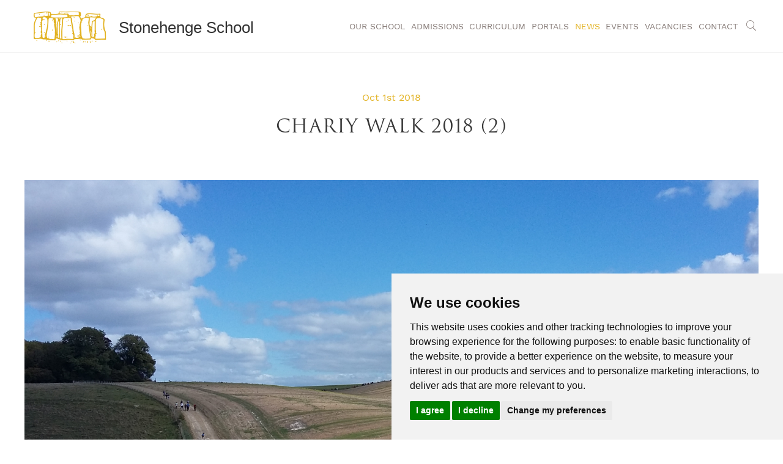

--- FILE ---
content_type: text/html; charset=UTF-8
request_url: https://www.stonehenge.wilts.sch.uk/chariy-walk-2018-2/
body_size: 5898
content:
<!DOCTYPE html>
<html lang="en-US"
	itemscope 
	itemtype="http://schema.org/Article" 
	prefix="og: http://ogp.me/ns#" >
<head>
<meta charset="UTF-8">
<meta name="viewport" content="width=device-width, initial-scale=1, user-scalable=0">
<link rel="profile" href="http://gmpg.org/xfn/11">
<title>Chariy walk 2018 (2)</title>
<link rel='dns-prefetch' href='//s.w.org' />
<link rel="alternate" type="application/rss+xml" title="Stonehenge School &raquo; Chariy walk 2018 (2) Comments Feed" href="https://www.stonehenge.wilts.sch.uk/feed/?attachment_id=1540" />
<link rel='stylesheet' id='bb-tcs-editor-style-shared-css'  href='https://www.stonehenge.wilts.sch.uk/app/themes/stonehenge/editor-style-shared.css?ver=0bf33d8b916096a1ea7364779816cd54' type='text/css' media='all' />
<link rel='stylesheet' id='customstyle-css'  href='https://www.stonehenge.wilts.sch.uk/app/themes/stonehenge/style.css?ver=1.0.2' type='text/css' media='all' />
<script type='text/javascript' src='https://www.stonehenge.wilts.sch.uk/wp/wp-includes/js/jquery/jquery.js?ver=1.12.4'></script>
<link rel='https://api.w.org/' href='https://www.stonehenge.wilts.sch.uk/wp-json/' />
<link rel="EditURI" type="application/rsd+xml" title="RSD" href="https://www.stonehenge.wilts.sch.uk/wp/xmlrpc.php?rsd" />
<link rel="wlwmanifest" type="application/wlwmanifest+xml" href="https://www.stonehenge.wilts.sch.uk/wp/wp-includes/wlwmanifest.xml" /> 
<link rel='shortlink' href='https://www.stonehenge.wilts.sch.uk/?p=1540' />
<link rel="alternate" type="application/json+oembed" href="https://www.stonehenge.wilts.sch.uk/wp-json/oembed/1.0/embed?url=https%3A%2F%2Fwww.stonehenge.wilts.sch.uk%2Fchariy-walk-2018-2%2F" />
<link rel="alternate" type="text/xml+oembed" href="https://www.stonehenge.wilts.sch.uk/wp-json/oembed/1.0/embed?url=https%3A%2F%2Fwww.stonehenge.wilts.sch.uk%2Fchariy-walk-2018-2%2F&#038;format=xml" />
<link rel="icon" href="https://www.stonehenge.wilts.sch.uk/app/uploads/2017/07/cropped-favicon-80x80.jpg" sizes="32x32" />
<link rel="icon" href="https://www.stonehenge.wilts.sch.uk/app/uploads/2017/07/cropped-favicon-300x300.jpg" sizes="192x192" />
<link rel="apple-touch-icon-precomposed" href="https://www.stonehenge.wilts.sch.uk/app/uploads/2017/07/cropped-favicon-300x300.jpg" />
<meta name="msapplication-TileImage" content="https://www.stonehenge.wilts.sch.uk/app/uploads/2017/07/cropped-favicon-300x300.jpg" />
<meta name="google-site-verification" content="3MxoJBZUAo-bqQootK9n4cwASSIYsyvDz9-2ovJs-gQ" />
</head>

<body class="attachment attachment-template-default single single-attachment postid-1540 attachmentid-1540 attachment-jpeg">
    <!-- Cookie Consent by TermsFeed https://www.TermsFeed.com -->
<script type="text/javascript" src="https://www.termsfeed.com/public/cookie-consent/4.2.0/cookie-consent.js" charset="UTF-8"></script>
<script type="text/javascript" charset="UTF-8">
document.addEventListener('DOMContentLoaded', function () {
cookieconsent.run({"notice_banner_type":"simple","consent_type":"express","palette":"light","language":"en","page_load_consent_levels":["strictly-necessary"],"notice_banner_reject_button_hide":false,"preferences_center_close_button_hide":false,"page_refresh_confirmation_buttons":false,"website_name":"Stonehenge School"});
});
</script>

<noscript>Free cookie consent management tool by <a href="https://www.termsfeed.com/">TermsFeed</a></noscript>
<!-- End Cookie Consent by TermsFeed https://www.TermsFeed.com -->


    <div class="mobile-navigation visible-xs visible-sm" id="mobile-navigation">
        <ul id="menu-header-menu" class="menu"><li id="menu-item-30" class="menu-item menu-item-type-post_type menu-item-object-page menu-item-has-children menu-item-30"><a href="https://www.stonehenge.wilts.sch.uk/our-school/">Our School</a>
<ul class="sub-menu">
	<li id="menu-item-6166" class="menu-item menu-item-type-post_type menu-item-object-page menu-item-6166"><a href="https://www.stonehenge.wilts.sch.uk/affordable-schools-project/">Affordable Schools Project</a></li>
	<li id="menu-item-407" class="menu-item menu-item-type-post_type menu-item-object-page menu-item-407"><a href="https://www.stonehenge.wilts.sch.uk/our-school/assessment/">Assessment</a></li>
	<li id="menu-item-4750" class="menu-item menu-item-type-post_type menu-item-object-page menu-item-4750"><a href="https://www.stonehenge.wilts.sch.uk/attendance/">Attendance</a></li>
	<li id="menu-item-406" class="menu-item menu-item-type-post_type menu-item-object-page menu-item-406"><a href="https://www.stonehenge.wilts.sch.uk/our-school/able-gifted-talented/">The Most Able</a></li>
	<li id="menu-item-408" class="menu-item menu-item-type-post_type menu-item-object-page menu-item-408"><a href="https://www.stonehenge.wilts.sch.uk/our-school/exam-information-results/">Exam Information &#038; Results</a></li>
	<li id="menu-item-2745" class="menu-item menu-item-type-post_type menu-item-object-page menu-item-2745"><a href="https://www.stonehenge.wilts.sch.uk/our-school/careers/">Careers</a></li>
	<li id="menu-item-409" class="menu-item menu-item-type-post_type menu-item-object-page menu-item-409"><a href="https://www.stonehenge.wilts.sch.uk/our-school/gallery/">Gallery</a></li>
	<li id="menu-item-3674" class="menu-item menu-item-type-post_type menu-item-object-page menu-item-3674"><a href="https://www.stonehenge.wilts.sch.uk/gdpr/">GDPR</a></li>
	<li id="menu-item-410" class="menu-item menu-item-type-post_type menu-item-object-page menu-item-410"><a href="https://www.stonehenge.wilts.sch.uk/our-school/governors/">Governors</a></li>
	<li id="menu-item-443" class="menu-item menu-item-type-post_type menu-item-object-page menu-item-443"><a href="https://www.stonehenge.wilts.sch.uk/our-school/staff-list/">Home – School Communication</a></li>
	<li id="menu-item-4994" class="menu-item menu-item-type-post_type menu-item-object-page menu-item-4994"><a href="https://www.stonehenge.wilts.sch.uk/lettings/">Lettings</a></li>
	<li id="menu-item-411" class="menu-item menu-item-type-post_type menu-item-object-page menu-item-411"><a href="https://www.stonehenge.wilts.sch.uk/our-school/ofsted-report/">Ofsted Report</a></li>
	<li id="menu-item-3849" class="menu-item menu-item-type-post_type menu-item-object-page menu-item-3849"><a href="https://www.stonehenge.wilts.sch.uk/our-vision-mission-ethos-values/">Our Vision, Mission, Ethos &#038; Values</a></li>
	<li id="menu-item-5598" class="menu-item menu-item-type-custom menu-item-object-custom menu-item-5598"><a href="http://www.stonehenge.wilts.sch.uk/wp/wp-includes/images/media/document.png">Parent Handbook</a></li>
	<li id="menu-item-413" class="menu-item menu-item-type-post_type menu-item-object-page menu-item-413"><a href="https://www.stonehenge.wilts.sch.uk/our-school/pupil-premium/">Pupil Premium</a></li>
	<li id="menu-item-6116" class="menu-item menu-item-type-post_type menu-item-object-page menu-item-6116"><a href="https://www.stonehenge.wilts.sch.uk/safeguarding/">Safeguarding</a></li>
	<li id="menu-item-442" class="menu-item menu-item-type-post_type menu-item-object-page menu-item-442"><a href="https://www.stonehenge.wilts.sch.uk/our-school/school-policies/">School Policies</a></li>
	<li id="menu-item-430" class="menu-item menu-item-type-post_type menu-item-object-page menu-item-430"><a href="https://www.stonehenge.wilts.sch.uk/our-school/special-educational-needs/">Special Educational Needs</a></li>
</ul>
</li>
<li id="menu-item-24" class="menu-item menu-item-type-post_type menu-item-object-page menu-item-has-children menu-item-24"><a href="https://www.stonehenge.wilts.sch.uk/admissions/">Admissions</a>
<ul class="sub-menu">
	<li id="menu-item-2806" class="menu-item menu-item-type-post_type menu-item-object-page menu-item-2806"><a href="https://www.stonehenge.wilts.sch.uk/admissions/year-6-7-transition-information/">Year 6/7 Transition Information</a></li>
	<li id="menu-item-435" class="menu-item menu-item-type-post_type menu-item-object-page menu-item-435"><a href="https://www.stonehenge.wilts.sch.uk/admissions/service-families-admissions/">Service Families Admissions</a></li>
	<li id="menu-item-401" class="menu-item menu-item-type-post_type menu-item-object-page menu-item-401"><a href="https://www.stonehenge.wilts.sch.uk/admissions/6th-form-colleges/">6th Form Colleges</a></li>
	<li id="menu-item-404" class="menu-item menu-item-type-post_type menu-item-object-page menu-item-404"><a href="https://www.stonehenge.wilts.sch.uk/admissions/links-to-feeder-primary-schools/">Feeder Primary Schools</a></li>
</ul>
</li>
<li id="menu-item-26" class="menu-item menu-item-type-post_type menu-item-object-page menu-item-has-children menu-item-26"><a href="https://www.stonehenge.wilts.sch.uk/curriculum/">Curriculum</a>
<ul class="sub-menu">
	<li id="menu-item-3334" class="menu-item menu-item-type-post_type menu-item-object-page menu-item-3334"><a href="https://www.stonehenge.wilts.sch.uk/curriculum/">Curriculum Intent</a></li>
	<li id="menu-item-4464" class="menu-item menu-item-type-post_type menu-item-object-page menu-item-4464"><a href="https://www.stonehenge.wilts.sch.uk/curriculum-year-by-year/">Curriculum Year by Year</a></li>
	<li id="menu-item-3728" class="menu-item menu-item-type-post_type menu-item-object-page menu-item-3728"><a href="https://www.stonehenge.wilts.sch.uk/options/">Options</a></li>
	<li id="menu-item-3468" class="menu-item menu-item-type-post_type menu-item-object-page menu-item-3468"><a href="https://www.stonehenge.wilts.sch.uk/remote-education/">Remote Education</a></li>
	<li id="menu-item-419" class="menu-item menu-item-type-post_type menu-item-object-page menu-item-419"><a href="https://www.stonehenge.wilts.sch.uk/curriculum/extra-curriculum/">Extra Curriculum</a></li>
	<li id="menu-item-414" class="menu-item menu-item-type-post_type menu-item-object-page menu-item-414"><a href="https://www.stonehenge.wilts.sch.uk/curriculum/art-design-technology/">Art, Design &#038; Technology</a></li>
	<li id="menu-item-415" class="menu-item menu-item-type-post_type menu-item-object-page menu-item-415"><a href="https://www.stonehenge.wilts.sch.uk/curriculum/business-studies/">Business Studies</a></li>
	<li id="menu-item-416" class="menu-item menu-item-type-post_type menu-item-object-page menu-item-416"><a href="https://www.stonehenge.wilts.sch.uk/curriculum/culture-and-issues/">Culture and Issues</a></li>
	<li id="menu-item-417" class="menu-item menu-item-type-post_type menu-item-object-page menu-item-417"><a href="https://www.stonehenge.wilts.sch.uk/curriculum/drama/">Drama</a></li>
	<li id="menu-item-418" class="menu-item menu-item-type-post_type menu-item-object-page menu-item-418"><a href="https://www.stonehenge.wilts.sch.uk/curriculum/english/">English</a></li>
	<li id="menu-item-3330" class="menu-item menu-item-type-post_type menu-item-object-page menu-item-3330"><a href="https://www.stonehenge.wilts.sch.uk/food-technology-catering/">Food Technology/Catering</a></li>
	<li id="menu-item-420" class="menu-item menu-item-type-post_type menu-item-object-page menu-item-420"><a href="https://www.stonehenge.wilts.sch.uk/curriculum/geography/">Geography</a></li>
	<li id="menu-item-421" class="menu-item menu-item-type-post_type menu-item-object-page menu-item-421"><a href="https://www.stonehenge.wilts.sch.uk/curriculum/health-social-care/">Health &#038; Social Care</a></li>
	<li id="menu-item-422" class="menu-item menu-item-type-post_type menu-item-object-page menu-item-422"><a href="https://www.stonehenge.wilts.sch.uk/curriculum/history/">History</a></li>
	<li id="menu-item-423" class="menu-item menu-item-type-post_type menu-item-object-page menu-item-423"><a href="https://www.stonehenge.wilts.sch.uk/curriculum/it-computing/">IT &#038; Computing</a></li>
	<li id="menu-item-424" class="menu-item menu-item-type-post_type menu-item-object-page menu-item-424"><a href="https://www.stonehenge.wilts.sch.uk/curriculum/learning-resource-centre/">Learning Resource Centre</a></li>
	<li id="menu-item-425" class="menu-item menu-item-type-post_type menu-item-object-page menu-item-425"><a href="https://www.stonehenge.wilts.sch.uk/curriculum/maths/">Maths</a></li>
	<li id="menu-item-426" class="menu-item menu-item-type-post_type menu-item-object-page menu-item-426"><a href="https://www.stonehenge.wilts.sch.uk/curriculum/mfl/">MFL</a></li>
	<li id="menu-item-427" class="menu-item menu-item-type-post_type menu-item-object-page menu-item-427"><a href="https://www.stonehenge.wilts.sch.uk/curriculum/music/">Music</a></li>
	<li id="menu-item-428" class="menu-item menu-item-type-post_type menu-item-object-page menu-item-428"><a href="https://www.stonehenge.wilts.sch.uk/curriculum/pe/">PE</a></li>
	<li id="menu-item-4277" class="menu-item menu-item-type-post_type menu-item-object-page menu-item-4277"><a href="https://www.stonehenge.wilts.sch.uk/pshe/">PSHE</a></li>
	<li id="menu-item-429" class="menu-item menu-item-type-post_type menu-item-object-page menu-item-429"><a href="https://www.stonehenge.wilts.sch.uk/curriculum/science/">Science</a></li>
	<li id="menu-item-431" class="menu-item menu-item-type-post_type menu-item-object-page menu-item-431"><a href="https://www.stonehenge.wilts.sch.uk/curriculum/smsc/">SMSC</a></li>
</ul>
</li>
<li id="menu-item-31" class="menu-item menu-item-type-post_type menu-item-object-page menu-item-has-children menu-item-31"><a href="https://www.stonehenge.wilts.sch.uk/portals/">Portals</a>
<ul class="sub-menu">
	<li id="menu-item-4547" class="menu-item menu-item-type-post_type menu-item-object-page menu-item-4547"><a href="https://www.stonehenge.wilts.sch.uk/mental-health-information/">Mental Health &#038; Well Being</a></li>
	<li id="menu-item-432" class="menu-item menu-item-type-post_type menu-item-object-page menu-item-432"><a href="https://www.stonehenge.wilts.sch.uk/portals/parent-portal/">Parent Portal</a></li>
	<li id="menu-item-6771" class="menu-item menu-item-type-custom menu-item-object-custom menu-item-6771"><a href="https://www.stonehenge.wilts.sch.uk/portals/parent-information/">Parent Information</a></li>
	<li id="menu-item-433" class="menu-item menu-item-type-post_type menu-item-object-page menu-item-has-children menu-item-433"><a href="https://www.stonehenge.wilts.sch.uk/portals/student/">Student Portal</a>
	<ul class="sub-menu">
		<li id="menu-item-4485" class="menu-item menu-item-type-post_type menu-item-object-page menu-item-4485"><a href="https://www.stonehenge.wilts.sch.uk/portals/parent-portal/the-stonehenge-school-house-system-2/">The Stonehenge School House System</a></li>
	</ul>
</li>
</ul>
</li>
<li id="menu-item-29" class="menu-item menu-item-type-post_type menu-item-object-page current_page_parent menu-item-has-children menu-item-29"><a href="https://www.stonehenge.wilts.sch.uk/news/">News</a>
<ul class="sub-menu">
	<li id="menu-item-3617" class="menu-item menu-item-type-post_type menu-item-object-page menu-item-3617"><a href="https://www.stonehenge.wilts.sch.uk/covid-home-testing/">COVID HOME TESTING</a></li>
	<li id="menu-item-2650" class="menu-item menu-item-type-post_type menu-item-object-page menu-item-2650"><a href="https://www.stonehenge.wilts.sch.uk/news/coronavirus-updates/">Coronavirus Updates</a></li>
	<li id="menu-item-3935" class="menu-item menu-item-type-post_type menu-item-object-page menu-item-3935"><a href="https://www.stonehenge.wilts.sch.uk/on-the-rocks-newsletter/">School Magazine</a></li>
	<li id="menu-item-3574" class="menu-item menu-item-type-post_type menu-item-object-page menu-item-3574"><a href="https://www.stonehenge.wilts.sch.uk/video-messages/">Video Messages</a></li>
	<li id="menu-item-462" class="menu-item menu-item-type-taxonomy menu-item-object-category menu-item-462"><a href="https://www.stonehenge.wilts.sch.uk/category/alumni-news/">Alumni News</a></li>
	<li id="menu-item-4816" class="menu-item menu-item-type-post_type menu-item-object-page menu-item-4816"><a href="https://www.stonehenge.wilts.sch.uk/weekly-newsletter/">Weekly Newsletter</a></li>
	<li id="menu-item-463" class="menu-item menu-item-type-taxonomy menu-item-object-category menu-item-463"><a href="https://www.stonehenge.wilts.sch.uk/category/ofsted-reports/">Ofsted Reports</a></li>
	<li id="menu-item-464" class="menu-item menu-item-type-taxonomy menu-item-object-category menu-item-464"><a href="https://www.stonehenge.wilts.sch.uk/category/bbc-news-reports/">BBC News Reports</a></li>
</ul>
</li>
<li id="menu-item-740" class="menu-item menu-item-type-post_type_archive menu-item-object-events menu-item-740"><a href="https://www.stonehenge.wilts.sch.uk/events/">Events</a></li>
<li id="menu-item-32" class="menu-item menu-item-type-post_type menu-item-object-page menu-item-32"><a href="https://www.stonehenge.wilts.sch.uk/vacancies/">Vacancies</a></li>
<li id="menu-item-25" class="menu-item menu-item-type-post_type menu-item-object-page menu-item-has-children menu-item-25"><a href="https://www.stonehenge.wilts.sch.uk/contact/">Contact</a>
<ul class="sub-menu">
	<li id="menu-item-454" class="menu-item menu-item-type-post_type menu-item-object-page menu-item-454"><a href="https://www.stonehenge.wilts.sch.uk/contact/alumni-form/">Alumni Form</a></li>
</ul>
</li>
<li class="search"><i class="site-search-btn icon-search" data-target="search-wrapper"></i></li></ul>    </div>
    <div class="page-wrapper">
    	<header class="page-header">
            <div class="clearfix">
                <div class="logo-wrapper">
                    <a href="https://www.stonehenge.wilts.sch.uk" class="page-logo">
                        <img src="https://www.stonehenge.wilts.sch.uk/app/themes/stonehenge/assets/images/logo.png" alt=""><span class="site-name hidden-md">Stonehenge School</span>
                    </a>
                </div>
                <div class="menu-wrapper">
        			<nav class="hidden-xs hidden-sm">
                        <h2 class="sr-only">Navigation</h2>
        				<ul id="menu-header-menu-1" class="menu"><li class="menu-item menu-item-type-post_type menu-item-object-page menu-item-has-children menu-item-30"><a href="https://www.stonehenge.wilts.sch.uk/our-school/">Our School</a>
<ul class="sub-menu">
	<li class="menu-item menu-item-type-post_type menu-item-object-page menu-item-6166"><a href="https://www.stonehenge.wilts.sch.uk/affordable-schools-project/">Affordable Schools Project</a></li>
	<li class="menu-item menu-item-type-post_type menu-item-object-page menu-item-407"><a href="https://www.stonehenge.wilts.sch.uk/our-school/assessment/">Assessment</a></li>
	<li class="menu-item menu-item-type-post_type menu-item-object-page menu-item-4750"><a href="https://www.stonehenge.wilts.sch.uk/attendance/">Attendance</a></li>
	<li class="menu-item menu-item-type-post_type menu-item-object-page menu-item-406"><a href="https://www.stonehenge.wilts.sch.uk/our-school/able-gifted-talented/">The Most Able</a></li>
	<li class="menu-item menu-item-type-post_type menu-item-object-page menu-item-408"><a href="https://www.stonehenge.wilts.sch.uk/our-school/exam-information-results/">Exam Information &#038; Results</a></li>
	<li class="menu-item menu-item-type-post_type menu-item-object-page menu-item-2745"><a href="https://www.stonehenge.wilts.sch.uk/our-school/careers/">Careers</a></li>
	<li class="menu-item menu-item-type-post_type menu-item-object-page menu-item-409"><a href="https://www.stonehenge.wilts.sch.uk/our-school/gallery/">Gallery</a></li>
	<li class="menu-item menu-item-type-post_type menu-item-object-page menu-item-3674"><a href="https://www.stonehenge.wilts.sch.uk/gdpr/">GDPR</a></li>
	<li class="menu-item menu-item-type-post_type menu-item-object-page menu-item-410"><a href="https://www.stonehenge.wilts.sch.uk/our-school/governors/">Governors</a></li>
	<li class="menu-item menu-item-type-post_type menu-item-object-page menu-item-443"><a href="https://www.stonehenge.wilts.sch.uk/our-school/staff-list/">Home – School Communication</a></li>
	<li class="menu-item menu-item-type-post_type menu-item-object-page menu-item-4994"><a href="https://www.stonehenge.wilts.sch.uk/lettings/">Lettings</a></li>
	<li class="menu-item menu-item-type-post_type menu-item-object-page menu-item-411"><a href="https://www.stonehenge.wilts.sch.uk/our-school/ofsted-report/">Ofsted Report</a></li>
	<li class="menu-item menu-item-type-post_type menu-item-object-page menu-item-3849"><a href="https://www.stonehenge.wilts.sch.uk/our-vision-mission-ethos-values/">Our Vision, Mission, Ethos &#038; Values</a></li>
	<li class="menu-item menu-item-type-custom menu-item-object-custom menu-item-5598"><a href="http://www.stonehenge.wilts.sch.uk/wp/wp-includes/images/media/document.png">Parent Handbook</a></li>
	<li class="menu-item menu-item-type-post_type menu-item-object-page menu-item-413"><a href="https://www.stonehenge.wilts.sch.uk/our-school/pupil-premium/">Pupil Premium</a></li>
	<li class="menu-item menu-item-type-post_type menu-item-object-page menu-item-6116"><a href="https://www.stonehenge.wilts.sch.uk/safeguarding/">Safeguarding</a></li>
	<li class="menu-item menu-item-type-post_type menu-item-object-page menu-item-442"><a href="https://www.stonehenge.wilts.sch.uk/our-school/school-policies/">School Policies</a></li>
	<li class="menu-item menu-item-type-post_type menu-item-object-page menu-item-430"><a href="https://www.stonehenge.wilts.sch.uk/our-school/special-educational-needs/">Special Educational Needs</a></li>
</ul>
</li>
<li class="menu-item menu-item-type-post_type menu-item-object-page menu-item-has-children menu-item-24"><a href="https://www.stonehenge.wilts.sch.uk/admissions/">Admissions</a>
<ul class="sub-menu">
	<li class="menu-item menu-item-type-post_type menu-item-object-page menu-item-2806"><a href="https://www.stonehenge.wilts.sch.uk/admissions/year-6-7-transition-information/">Year 6/7 Transition Information</a></li>
	<li class="menu-item menu-item-type-post_type menu-item-object-page menu-item-435"><a href="https://www.stonehenge.wilts.sch.uk/admissions/service-families-admissions/">Service Families Admissions</a></li>
	<li class="menu-item menu-item-type-post_type menu-item-object-page menu-item-401"><a href="https://www.stonehenge.wilts.sch.uk/admissions/6th-form-colleges/">6th Form Colleges</a></li>
	<li class="menu-item menu-item-type-post_type menu-item-object-page menu-item-404"><a href="https://www.stonehenge.wilts.sch.uk/admissions/links-to-feeder-primary-schools/">Feeder Primary Schools</a></li>
</ul>
</li>
<li class="menu-item menu-item-type-post_type menu-item-object-page menu-item-has-children menu-item-26"><a href="https://www.stonehenge.wilts.sch.uk/curriculum/">Curriculum</a>
<ul class="sub-menu">
	<li class="menu-item menu-item-type-post_type menu-item-object-page menu-item-3334"><a href="https://www.stonehenge.wilts.sch.uk/curriculum/">Curriculum Intent</a></li>
	<li class="menu-item menu-item-type-post_type menu-item-object-page menu-item-4464"><a href="https://www.stonehenge.wilts.sch.uk/curriculum-year-by-year/">Curriculum Year by Year</a></li>
	<li class="menu-item menu-item-type-post_type menu-item-object-page menu-item-3728"><a href="https://www.stonehenge.wilts.sch.uk/options/">Options</a></li>
	<li class="menu-item menu-item-type-post_type menu-item-object-page menu-item-3468"><a href="https://www.stonehenge.wilts.sch.uk/remote-education/">Remote Education</a></li>
	<li class="menu-item menu-item-type-post_type menu-item-object-page menu-item-419"><a href="https://www.stonehenge.wilts.sch.uk/curriculum/extra-curriculum/">Extra Curriculum</a></li>
	<li class="menu-item menu-item-type-post_type menu-item-object-page menu-item-414"><a href="https://www.stonehenge.wilts.sch.uk/curriculum/art-design-technology/">Art, Design &#038; Technology</a></li>
	<li class="menu-item menu-item-type-post_type menu-item-object-page menu-item-415"><a href="https://www.stonehenge.wilts.sch.uk/curriculum/business-studies/">Business Studies</a></li>
	<li class="menu-item menu-item-type-post_type menu-item-object-page menu-item-416"><a href="https://www.stonehenge.wilts.sch.uk/curriculum/culture-and-issues/">Culture and Issues</a></li>
	<li class="menu-item menu-item-type-post_type menu-item-object-page menu-item-417"><a href="https://www.stonehenge.wilts.sch.uk/curriculum/drama/">Drama</a></li>
	<li class="menu-item menu-item-type-post_type menu-item-object-page menu-item-418"><a href="https://www.stonehenge.wilts.sch.uk/curriculum/english/">English</a></li>
	<li class="menu-item menu-item-type-post_type menu-item-object-page menu-item-3330"><a href="https://www.stonehenge.wilts.sch.uk/food-technology-catering/">Food Technology/Catering</a></li>
	<li class="menu-item menu-item-type-post_type menu-item-object-page menu-item-420"><a href="https://www.stonehenge.wilts.sch.uk/curriculum/geography/">Geography</a></li>
	<li class="menu-item menu-item-type-post_type menu-item-object-page menu-item-421"><a href="https://www.stonehenge.wilts.sch.uk/curriculum/health-social-care/">Health &#038; Social Care</a></li>
	<li class="menu-item menu-item-type-post_type menu-item-object-page menu-item-422"><a href="https://www.stonehenge.wilts.sch.uk/curriculum/history/">History</a></li>
	<li class="menu-item menu-item-type-post_type menu-item-object-page menu-item-423"><a href="https://www.stonehenge.wilts.sch.uk/curriculum/it-computing/">IT &#038; Computing</a></li>
	<li class="menu-item menu-item-type-post_type menu-item-object-page menu-item-424"><a href="https://www.stonehenge.wilts.sch.uk/curriculum/learning-resource-centre/">Learning Resource Centre</a></li>
	<li class="menu-item menu-item-type-post_type menu-item-object-page menu-item-425"><a href="https://www.stonehenge.wilts.sch.uk/curriculum/maths/">Maths</a></li>
	<li class="menu-item menu-item-type-post_type menu-item-object-page menu-item-426"><a href="https://www.stonehenge.wilts.sch.uk/curriculum/mfl/">MFL</a></li>
	<li class="menu-item menu-item-type-post_type menu-item-object-page menu-item-427"><a href="https://www.stonehenge.wilts.sch.uk/curriculum/music/">Music</a></li>
	<li class="menu-item menu-item-type-post_type menu-item-object-page menu-item-428"><a href="https://www.stonehenge.wilts.sch.uk/curriculum/pe/">PE</a></li>
	<li class="menu-item menu-item-type-post_type menu-item-object-page menu-item-4277"><a href="https://www.stonehenge.wilts.sch.uk/pshe/">PSHE</a></li>
	<li class="menu-item menu-item-type-post_type menu-item-object-page menu-item-429"><a href="https://www.stonehenge.wilts.sch.uk/curriculum/science/">Science</a></li>
	<li class="menu-item menu-item-type-post_type menu-item-object-page menu-item-431"><a href="https://www.stonehenge.wilts.sch.uk/curriculum/smsc/">SMSC</a></li>
</ul>
</li>
<li class="menu-item menu-item-type-post_type menu-item-object-page menu-item-has-children menu-item-31"><a href="https://www.stonehenge.wilts.sch.uk/portals/">Portals</a>
<ul class="sub-menu">
	<li class="menu-item menu-item-type-post_type menu-item-object-page menu-item-4547"><a href="https://www.stonehenge.wilts.sch.uk/mental-health-information/">Mental Health &#038; Well Being</a></li>
	<li class="menu-item menu-item-type-post_type menu-item-object-page menu-item-432"><a href="https://www.stonehenge.wilts.sch.uk/portals/parent-portal/">Parent Portal</a></li>
	<li class="menu-item menu-item-type-custom menu-item-object-custom menu-item-6771"><a href="https://www.stonehenge.wilts.sch.uk/portals/parent-information/">Parent Information</a></li>
	<li class="menu-item menu-item-type-post_type menu-item-object-page menu-item-has-children menu-item-433"><a href="https://www.stonehenge.wilts.sch.uk/portals/student/">Student Portal</a>
	<ul class="sub-menu">
		<li class="menu-item menu-item-type-post_type menu-item-object-page menu-item-4485"><a href="https://www.stonehenge.wilts.sch.uk/portals/parent-portal/the-stonehenge-school-house-system-2/">The Stonehenge School House System</a></li>
	</ul>
</li>
</ul>
</li>
<li class="menu-item menu-item-type-post_type menu-item-object-page current_page_parent menu-item-has-children menu-item-29"><a href="https://www.stonehenge.wilts.sch.uk/news/">News</a>
<ul class="sub-menu">
	<li class="menu-item menu-item-type-post_type menu-item-object-page menu-item-3617"><a href="https://www.stonehenge.wilts.sch.uk/covid-home-testing/">COVID HOME TESTING</a></li>
	<li class="menu-item menu-item-type-post_type menu-item-object-page menu-item-2650"><a href="https://www.stonehenge.wilts.sch.uk/news/coronavirus-updates/">Coronavirus Updates</a></li>
	<li class="menu-item menu-item-type-post_type menu-item-object-page menu-item-3935"><a href="https://www.stonehenge.wilts.sch.uk/on-the-rocks-newsletter/">School Magazine</a></li>
	<li class="menu-item menu-item-type-post_type menu-item-object-page menu-item-3574"><a href="https://www.stonehenge.wilts.sch.uk/video-messages/">Video Messages</a></li>
	<li class="menu-item menu-item-type-taxonomy menu-item-object-category menu-item-462"><a href="https://www.stonehenge.wilts.sch.uk/category/alumni-news/">Alumni News</a></li>
	<li class="menu-item menu-item-type-post_type menu-item-object-page menu-item-4816"><a href="https://www.stonehenge.wilts.sch.uk/weekly-newsletter/">Weekly Newsletter</a></li>
	<li class="menu-item menu-item-type-taxonomy menu-item-object-category menu-item-463"><a href="https://www.stonehenge.wilts.sch.uk/category/ofsted-reports/">Ofsted Reports</a></li>
	<li class="menu-item menu-item-type-taxonomy menu-item-object-category menu-item-464"><a href="https://www.stonehenge.wilts.sch.uk/category/bbc-news-reports/">BBC News Reports</a></li>
</ul>
</li>
<li class="menu-item menu-item-type-post_type_archive menu-item-object-events menu-item-740"><a href="https://www.stonehenge.wilts.sch.uk/events/">Events</a></li>
<li class="menu-item menu-item-type-post_type menu-item-object-page menu-item-32"><a href="https://www.stonehenge.wilts.sch.uk/vacancies/">Vacancies</a></li>
<li class="menu-item menu-item-type-post_type menu-item-object-page menu-item-has-children menu-item-25"><a href="https://www.stonehenge.wilts.sch.uk/contact/">Contact</a>
<ul class="sub-menu">
	<li class="menu-item menu-item-type-post_type menu-item-object-page menu-item-454"><a href="https://www.stonehenge.wilts.sch.uk/contact/alumni-form/">Alumni Form</a></li>
</ul>
</li>
<li class="search"><i class="site-search-btn icon-search" data-target="search-wrapper"></i></li></ul>        	        </nav>
                    <button type="submit" class="site-search-btn icon-search icon-search-mobile visible-xs visible-sm"  data-target="search-wrapper"></button>
                    <div class="hamburger visible-xs visible-sm" data-target="#mobile-navigation">
                        <div class="hamburger__wrapper">
                            <span class="hamburger__line"></span>
                            <span class="hamburger__line"></span>
                            <span class="hamburger__line"></span>
                        </div>
                    </div>
                                        <div class="search-wrapper" style="display: none;">
                    <div class="search-layer"></div>
                        <form method="get" action="/">
                            <input type="text" class="field" name="s" placeholder="Type here to Search">
                            <button type="submit" class="icon-search"></button>
                            <button type="button" class="icon-close2"></button>
                        </form>
                    </div>
                </div>
            </div>
    	</header>

<main class="post-view">
    <div class="container">
        <article>
                    <header class="text-center">
                <div class="meta">
                                        <span class="date">Oct 1st 2018</span>
                </div>
                <h1>Chariy walk 2018 (2)</h1>
                <img width="3264" height="1836" src="https://www.stonehenge.wilts.sch.uk/app/uploads/2018/10/Chariy-walk-2018-2.jpg" class="attachment-banner size-banner" alt="" srcset="https://www.stonehenge.wilts.sch.uk/app/uploads/2018/10/Chariy-walk-2018-2.jpg 3264w, https://www.stonehenge.wilts.sch.uk/app/uploads/2018/10/Chariy-walk-2018-2-300x169.jpg 300w, https://www.stonehenge.wilts.sch.uk/app/uploads/2018/10/Chariy-walk-2018-2-768x432.jpg 768w, https://www.stonehenge.wilts.sch.uk/app/uploads/2018/10/Chariy-walk-2018-2-1024x576.jpg 1024w, https://www.stonehenge.wilts.sch.uk/app/uploads/2018/10/Chariy-walk-2018-2-142x80.jpg 142w" sizes="(max-width: 3264px) 100vw, 3264px" />            </header>
            <div class="row">
                <div class="col-md-10 col-md-push-1">
                    <div class="post-content">
                        <p class="attachment"><a href='https://www.stonehenge.wilts.sch.uk/app/uploads/2018/10/Chariy-walk-2018-2.jpg'><img width="300" height="169" src="https://www.stonehenge.wilts.sch.uk/app/uploads/2018/10/Chariy-walk-2018-2-300x169.jpg" class="attachment-medium size-medium" alt="" srcset="https://www.stonehenge.wilts.sch.uk/app/uploads/2018/10/Chariy-walk-2018-2-300x169.jpg 300w, https://www.stonehenge.wilts.sch.uk/app/uploads/2018/10/Chariy-walk-2018-2-768x432.jpg 768w, https://www.stonehenge.wilts.sch.uk/app/uploads/2018/10/Chariy-walk-2018-2-1024x576.jpg 1024w, https://www.stonehenge.wilts.sch.uk/app/uploads/2018/10/Chariy-walk-2018-2-142x80.jpg 142w" sizes="(max-width: 300px) 100vw, 300px" /></a></p>
                    </div>
                    <footer class="post-social-media">
                        <div class="control">
                            <a href="/news" class="back"><i class="icon-chevron-left"></i> Back to news</a>
                        </div>
                        <div class="share">
                            <span>Share:</span>
                                                        <!--Facebook-->
                                                            <a class="icon-facebook" href="http://www.facebook.com/sharer.php?u=https%3A%2F%2Fwww.stonehenge.wilts.sch.uk%2Fchariy-walk-2018-2%2F" title="Share on Facebook..." target="_blank"></a>
                            <!--Twitter-->
                                                            <a class="icon-twitter" target="_blank" href="https://twitter.com/intent/tweet?text=Chariy+walk+2018+%282%29 - https%3A%2F%2Fwww.stonehenge.wilts.sch.uk%2Fchariy-walk-2018-2%2F"></a>
                            <!--LinkedIn-->
                                                        <a class="icon-linkedin" target="_blank" href="https://www.linkedin.com/shareArticle?url=https%3A%2F%2Fwww.stonehenge.wilts.sch.uk%2Fchariy-walk-2018-2%2F&title=Chariy+walk+2018+%282%29&summary="></a>
                            <!--Google + -->
                                                        <a class="icon-google-plus" target="_blank" href="https://plus.google.com/share?url=https%3A%2F%2Fwww.stonehenge.wilts.sch.uk%2Fchariy-walk-2018-2%2F"></a>
                        </div>
                    </footer>
                </div>
            </div>
        </article>
            </div>
</main>
            <aside class="partners">
    <h2 class="sr-only">Our Partners and Accreditations</h2>
        <div class="container-lg">
            <ul class="partners-list">
                            
                                    <li>
                                                    <a href="https://www.ofsted.gov.uk/" target="_blank">
                                <img width="120" height="80" src="https://www.stonehenge.wilts.sch.uk/app/uploads/2017/07/Ofsted-report-logo-120x80.jpg" class="attachment-partner-image size-partner-image" alt="" srcset="https://www.stonehenge.wilts.sch.uk/app/uploads/2017/07/Ofsted-report-logo-120x80.jpg 120w, https://www.stonehenge.wilts.sch.uk/app/uploads/2017/07/Ofsted-report-logo-300x200.jpg 300w, https://www.stonehenge.wilts.sch.uk/app/uploads/2017/07/Ofsted-report-logo-768x512.jpg 768w, https://www.stonehenge.wilts.sch.uk/app/uploads/2017/07/Ofsted-report-logo.jpg 900w" sizes="(max-width: 120px) 100vw, 120px" />                            </a>
                                            </li>
                                            
                                            
                                            
                                            
                                            
                                            
                                            
                                        </ul>
        </div>
    </aside>
        <footer class="page-footer">
        	<div class="container-lg">
                <div class="flexbox">
                    <div class="flex-item f-logo-wrapper">
                        <img src="https://www.stonehenge.wilts.sch.uk/app/themes/stonehenge/assets/images/logo_white.png" alt="">
                    </div>
                    <div class="flex-item text-wrapper">
                        <p>The Stonehenge School<br />
Holders Road<br />
Amesbury<br />
Wiltshire, SP4 7PW</p>
<p>t: <a href="tel:01980623407">01980 623407</a><br />
e: <a href="mailto:admin@stonehenge.wilts.sch.uk">admin@stonehenge.wilts.sch.uk</a></p>
                    </div>
                    <div class="flex-item ">
                                                    <ul>
                                                            <li>
                                    <a
                                        href="https://ceop.police.uk/"
                                        target="_blank">CEOP</a>
                                </li>
                                                            <li>
                                    <a
                                        href="https://www.thinkuknow.co.uk/parents/"
                                        target="_blank">Stay Safe Online</a>
                                </li>
                                                            <li>
                                    <a
                                        href="https://www.stonehenge.wilts.sch.uk/admissions/view-prospectus/"
                                        target="_blank">View Prospectus</a>
                                </li>
                                                            <li>
                                    <a
                                        href="https://app.uniformd.co.uk/items/the-stonehenge-school"
                                        target="_blank">Uniformd</a>
                                </li>
                                                            <li>
                                    <a
                                        href="https://www.stonehenge.wilts.sch.uk/our-school/ofsted-report/"
                                        >OFSTED Reports</a>
                                </li>
                                                            <li>
                                    <a
                                        href=""
                                        ></a>
                                </li>
                                                        </ul>
                                            </div>
                    <div class="flex-item ">
                                                     <ul>
                                                            <li>
                                    <a
                                        href="https://www.parentpay.com/"
                                        target="_blank">
                                            ParentPay                                    </a>
                                </li>
                                                            <li>
                                    <a
                                        href="https://pmgschoolwear.co.uk/"
                                        target="_blank">
                                            PMG School Uniform                                    </a>
                                </li>
                                                            <li>
                                    <a
                                        href=""
                                        target="_blank">
                                                                                </a>
                                </li>
                                                        </ul>
                                            </div>
                    <div class="flex-item ">
                                                     <ul>
                                                            <li>
                                    <a
                                        href="https://www.office.com"
                                        target="_blank">
                                            Staff Login                                    </a>
                                </li>
                                <li>
                                    <a href="#" id="open_preferences_center">Cookies preferences</a>
                                </li>
                                                            <li>
                                    <a
                                        href="https://www.stonehenge.wilts.sch.uk/privacy-policy/"
                                        >
                                            Privacy policy                                    </a>
                                </li>
                                <li>
                                    <a href="#" id="open_preferences_center">Cookies preferences</a>
                                </li>
                                                        </ul>
                                            </div>
                    <div class="flex-item ">
                        <div class="social-media-block">
                            <ul class="social-media-list">
                                                            <li>
                                    <a target="_blank" href="https://www.facebook.com/stonehengeschool" class="icon icon-facebook"></a>
                                </li>
                                                                                        <li>
                                    <a target="_blank" href="https://twitter.com/Stonehenge_Sch" class="icon icon-twitter"></a>
                                </li>
                                                                                        <li>
                                    <a target="_blank" href="https://www.instagram.com/stonehengeschool/" class="icon icon-instagram"></a>
                                </li>
                                                        </ul>
                        </div>
                        <div class="newsletter">
                            <p>Sign up to receive updates on our news and event</p>
                            <a class="btn btn-primary btn-small" href="https://www.stonehenge.wilts.sch.uk/keep-in-touch">Sign up</a>
                        </div>
                    </div>
                </div>
                <p class="copyright">
                    Copyright &copy; 2025 The Stonehenge School                </p>
            </div>
        </footer>
        <button type="button" class="scroll-to-top icon-chevron-down"></button>
    </div>     <script type='text/javascript' src='https://www.stonehenge.wilts.sch.uk/app/themes/stonehenge/assets/js/main.js?ver=1.0.0'></script>
<script type='text/javascript' src='https://www.stonehenge.wilts.sch.uk/wp/wp-includes/js/wp-embed.min.js?ver=0bf33d8b916096a1ea7364779816cd54'></script>
    <script src="https://use.typekit.net/aho4wes.js"></script>
    <script>try{Typekit.load({ async: true });}catch(e){}</script>
</body>
</html>


--- FILE ---
content_type: text/css
request_url: https://www.stonehenge.wilts.sch.uk/app/themes/stonehenge/style.css?ver=1.0.2
body_size: 15852
content:
/*!

Theme Name: Stonehenge School
Author: Giant Peach
Author URI: http://giantpeach.agency/
Description: Wordpress Template by GiantPeach
Version: 1.00

 */
* {
  box-sizing: border-box;
}
/*! normalize.css v7.0.0 | MIT License | github.com/necolas/normalize.css */
/* Document
   ========================================================================== */
/**
 * 1. Correct the line height in all browsers.
 * 2. Prevent adjustments of font size after orientation changes in
 *    IE on Windows Phone and in iOS.
 */
html {
  line-height: 1.15;
  /* 1 */
  -ms-text-size-adjust: 100%;
  /* 2 */
  -webkit-text-size-adjust: 100%;
  /* 2 */
}
/* Sections
   ========================================================================== */
/**
 * Remove the margin in all browsers (opinionated).
 */
body {
  margin: 0;
}
/**
 * Add the correct display in IE 9-.
 */
article,
aside,
footer,
header,
nav,
section {
  display: block;
}
/**
 * Correct the font size and margin on `h1` elements within `section` and
 * `article` contexts in Chrome, Firefox, and Safari.
 */
h1 {
  font-size: 2em;
  margin: 0.67em 0;
}
/* Grouping content
   ========================================================================== */
/**
 * Add the correct display in IE 9-.
 * 1. Add the correct display in IE.
 */
figcaption,
figure,
main {
  /* 1 */
  display: block;
}
/**
 * Add the correct margin in IE 8.
 */
figure {
  margin: 1em 40px;
}
/**
 * 1. Add the correct box sizing in Firefox.
 * 2. Show the overflow in Edge and IE.
 */
hr {
  box-sizing: content-box;
  /* 1 */
  height: 0;
  /* 1 */
  overflow: visible;
  /* 2 */
}
/**
 * 1. Correct the inheritance and scaling of font size in all browsers.
 * 2. Correct the odd `em` font sizing in all browsers.
 */
pre {
  font-family: monospace, monospace;
  /* 1 */
  font-size: 1em;
  /* 2 */
}
/* Text-level semantics
   ========================================================================== */
/**
 * 1. Remove the gray background on active links in IE 10.
 * 2. Remove gaps in links underline in iOS 8+ and Safari 8+.
 */
a {
  background-color: transparent;
  /* 1 */
  -webkit-text-decoration-skip: objects;
  /* 2 */
}
/**
 * 1. Remove the bottom border in Chrome 57- and Firefox 39-.
 * 2. Add the correct text decoration in Chrome, Edge, IE, Opera, and Safari.
 */
abbr[title] {
  border-bottom: none;
  /* 1 */
  text-decoration: underline;
  /* 2 */
  text-decoration: underline dotted;
  /* 2 */
}
/**
 * Prevent the duplicate application of `bolder` by the next rule in Safari 6.
 */
b,
strong {
  font-weight: inherit;
}
/**
 * Add the correct font weight in Chrome, Edge, and Safari.
 */
b,
strong {
  font-weight: bolder;
}
/**
 * 1. Correct the inheritance and scaling of font size in all browsers.
 * 2. Correct the odd `em` font sizing in all browsers.
 */
code,
kbd,
samp {
  font-family: monospace, monospace;
  /* 1 */
  font-size: 1em;
  /* 2 */
}
/**
 * Add the correct font style in Android 4.3-.
 */
dfn {
  font-style: italic;
}
/**
 * Add the correct background and color in IE 9-.
 */
mark {
  background-color: #ff0;
  color: #000;
}
/**
 * Add the correct font size in all browsers.
 */
small {
  font-size: 80%;
}
/**
 * Prevent `sub` and `sup` elements from affecting the line height in
 * all browsers.
 */
sub,
sup {
  font-size: 75%;
  line-height: 0;
  position: relative;
  vertical-align: baseline;
}
sub {
  bottom: -0.25em;
}
sup {
  top: -0.5em;
}
/* Embedded content
   ========================================================================== */
/**
 * Add the correct display in IE 9-.
 */
audio,
video {
  display: inline-block;
}
/**
 * Add the correct display in iOS 4-7.
 */
audio:not([controls]) {
  display: none;
  height: 0;
}
/**
 * Remove the border on images inside links in IE 10-.
 */
img {
  border-style: none;
}
/**
 * Hide the overflow in IE.
 */
svg:not(:root) {
  overflow: hidden;
}
/* Forms
   ========================================================================== */
/**
 * 1. Change the font styles in all browsers (opinionated).
 * 2. Remove the margin in Firefox and Safari.
 */
button,
input,
optgroup,
select,
textarea {
  font-family: sans-serif;
  /* 1 */
  font-size: 100%;
  /* 1 */
  line-height: 1.15;
  /* 1 */
  margin: 0;
  /* 2 */
}
/**
 * Show the overflow in IE.
 * 1. Show the overflow in Edge.
 */
button,
input {
  /* 1 */
  overflow: visible;
}
/**
 * Remove the inheritance of text transform in Edge, Firefox, and IE.
 * 1. Remove the inheritance of text transform in Firefox.
 */
button,
select {
  /* 1 */
  text-transform: none;
}
/**
 * 1. Prevent a WebKit bug where (2) destroys native `audio` and `video`
 *    controls in Android 4.
 * 2. Correct the inability to style clickable types in iOS and Safari.
 */
button,
html [type="button"],
[type="reset"],
[type="submit"] {
  -webkit-appearance: button;
  /* 2 */
}
/**
 * Remove the inner border and padding in Firefox.
 */
button::-moz-focus-inner,
[type="button"]::-moz-focus-inner,
[type="reset"]::-moz-focus-inner,
[type="submit"]::-moz-focus-inner {
  border-style: none;
  padding: 0;
}
/**
 * Restore the focus styles unset by the previous rule.
 */
button:-moz-focusring,
[type="button"]:-moz-focusring,
[type="reset"]:-moz-focusring,
[type="submit"]:-moz-focusring {
  outline: 1px dotted ButtonText;
}
/**
 * Correct the padding in Firefox.
 */
fieldset {
  padding: 0.35em 0.75em 0.625em;
}
/**
 * 1. Correct the text wrapping in Edge and IE.
 * 2. Correct the color inheritance from `fieldset` elements in IE.
 * 3. Remove the padding so developers are not caught out when they zero out
 *    `fieldset` elements in all browsers.
 */
legend {
  box-sizing: border-box;
  /* 1 */
  color: inherit;
  /* 2 */
  display: table;
  /* 1 */
  max-width: 100%;
  /* 1 */
  padding: 0;
  /* 3 */
  white-space: normal;
  /* 1 */
}
/**
 * 1. Add the correct display in IE 9-.
 * 2. Add the correct vertical alignment in Chrome, Firefox, and Opera.
 */
progress {
  display: inline-block;
  /* 1 */
  vertical-align: baseline;
  /* 2 */
}
/**
 * Remove the default vertical scrollbar in IE.
 */
textarea {
  overflow: auto;
}
/**
 * 1. Add the correct box sizing in IE 10-.
 * 2. Remove the padding in IE 10-.
 */
[type="checkbox"],
[type="radio"] {
  box-sizing: border-box;
  /* 1 */
  padding: 0;
  /* 2 */
}
/**
 * Correct the cursor style of increment and decrement buttons in Chrome.
 */
[type="number"]::-webkit-inner-spin-button,
[type="number"]::-webkit-outer-spin-button {
  height: auto;
}
/**
 * 1. Correct the odd appearance in Chrome and Safari.
 * 2. Correct the outline style in Safari.
 */
[type="search"] {
  -webkit-appearance: textfield;
  /* 1 */
  outline-offset: -2px;
  /* 2 */
}
/**
 * Remove the inner padding and cancel buttons in Chrome and Safari on macOS.
 */
[type="search"]::-webkit-search-cancel-button,
[type="search"]::-webkit-search-decoration {
  -webkit-appearance: none;
}
/**
 * 1. Correct the inability to style clickable types in iOS and Safari.
 * 2. Change font properties to `inherit` in Safari.
 */
::-webkit-file-upload-button {
  -webkit-appearance: button;
  /* 1 */
  font: inherit;
  /* 2 */
}
/* Interactive
   ========================================================================== */
/*
 * Add the correct display in IE 9-.
 * 1. Add the correct display in Edge, IE, and Firefox.
 */
details,
menu {
  display: block;
}
/*
 * Add the correct display in all browsers.
 */
summary {
  display: list-item;
}
/* Scripting
   ========================================================================== */
/**
 * Add the correct display in IE 9-.
 */
canvas {
  display: inline-block;
}
/**
 * Add the correct display in IE.
 */
template {
  display: none;
}
/* Hidden
   ========================================================================== */
/**
 * Add the correct display in IE 10-.
 */
[hidden] {
  display: none;
}
/*!
 * bootstrap-grid 2.0.1
 * Copyright 2015-present, Santeri Hiltunen
 * Licensed under MIT (https://github.com/Hilzu/bootstrap-grid/blob/master/LICENSE)
 */
@-ms-viewport {
  width: device-width;
}
.visible-xs,
.visible-sm,
.visible-md,
.visible-lg {
  display: none !important;
}
.visible-xs-block,
.visible-xs-inline,
.visible-xs-inline-block,
.visible-sm-block,
.visible-sm-inline,
.visible-sm-inline-block,
.visible-md-block,
.visible-md-inline,
.visible-md-inline-block,
.visible-lg-block,
.visible-lg-inline,
.visible-lg-inline-block {
  display: none !important;
}
@media (max-width: 767px) {
  .visible-xs {
    display: block !important;
  }
  table.visible-xs {
    display: table !important;
  }
  tr.visible-xs {
    display: table-row !important;
  }
  th.visible-xs,
  td.visible-xs {
    display: table-cell !important;
  }
}
@media (max-width: 767px) {
  .visible-xs-block {
    display: block !important;
  }
}
@media (max-width: 767px) {
  .visible-xs-inline {
    display: inline !important;
  }
}
@media (max-width: 767px) {
  .visible-xs-inline-block {
    display: inline-block !important;
  }
}
@media (min-width: 768px) and (max-width: 991px) {
  .visible-sm {
    display: block !important;
  }
  table.visible-sm {
    display: table !important;
  }
  tr.visible-sm {
    display: table-row !important;
  }
  th.visible-sm,
  td.visible-sm {
    display: table-cell !important;
  }
}
@media (min-width: 768px) and (max-width: 991px) {
  .visible-sm-block {
    display: block !important;
  }
}
@media (min-width: 768px) and (max-width: 991px) {
  .visible-sm-inline {
    display: inline !important;
  }
}
@media (min-width: 768px) and (max-width: 991px) {
  .visible-sm-inline-block {
    display: inline-block !important;
  }
}
@media (min-width: 992px) and (max-width: 1259px) {
  .visible-md {
    display: block !important;
  }
  table.visible-md {
    display: table !important;
  }
  tr.visible-md {
    display: table-row !important;
  }
  th.visible-md,
  td.visible-md {
    display: table-cell !important;
  }
}
@media (min-width: 992px) and (max-width: 1259px) {
  .visible-md-block {
    display: block !important;
  }
}
@media (min-width: 992px) and (max-width: 1259px) {
  .visible-md-inline {
    display: inline !important;
  }
}
@media (min-width: 992px) and (max-width: 1259px) {
  .visible-md-inline-block {
    display: inline-block !important;
  }
}
@media (min-width: 1260px) {
  .visible-lg {
    display: block !important;
  }
  table.visible-lg {
    display: table !important;
  }
  tr.visible-lg {
    display: table-row !important;
  }
  th.visible-lg,
  td.visible-lg {
    display: table-cell !important;
  }
}
@media (min-width: 1260px) {
  .visible-lg-block {
    display: block !important;
  }
}
@media (min-width: 1260px) {
  .visible-lg-inline {
    display: inline !important;
  }
}
@media (min-width: 1260px) {
  .visible-lg-inline-block {
    display: inline-block !important;
  }
}
@media (max-width: 767px) {
  .hidden-xs {
    display: none !important;
  }
}
@media (min-width: 768px) and (max-width: 991px) {
  .hidden-sm {
    display: none !important;
  }
}
@media (min-width: 992px) and (max-width: 1259px) {
  .hidden-md {
    display: none !important;
  }
}
@media (min-width: 1260px) {
  .hidden-lg {
    display: none !important;
  }
}
.visible-print {
  display: none !important;
}
@media print {
  .visible-print {
    display: block !important;
  }
  table.visible-print {
    display: table !important;
  }
  tr.visible-print {
    display: table-row !important;
  }
  th.visible-print,
  td.visible-print {
    display: table-cell !important;
  }
}
.visible-print-block {
  display: none !important;
}
@media print {
  .visible-print-block {
    display: block !important;
  }
}
.visible-print-inline {
  display: none !important;
}
@media print {
  .visible-print-inline {
    display: inline !important;
  }
}
.visible-print-inline-block {
  display: none !important;
}
@media print {
  .visible-print-inline-block {
    display: inline-block !important;
  }
}
@media print {
  .hidden-print {
    display: none !important;
  }
}
.clearfix:before,
.clearfix:after,
.container:before,
.container:after,
.container-lg:before,
.container-lg:after,
.container-fluid:before,
.container-fluid:after,
.row:before,
.row:after {
  content: " ";
  display: table;
}
.clearfix:after,
.container:after,
.container-lg:after,
.container-fluid:after,
.row:after {
  clear: both;
}
.container,
.container-lg {
  margin-right: auto;
  margin-left: auto;
  padding-left: 15px;
  padding-right: 15px;
}
@media (min-width: 768px) {
  .container,
  .container-lg {
    width: 750px;
  }
}
@media (min-width: 992px) {
  .container,
  .container-lg {
    width: 970px;
  }
}
@media (min-width: 1260px) {
  .container,
  .container-lg {
    width: 1230px;
  }
}
@media (min-width: 1430px) {
  .container-lg {
    width: 1400px;
  }
}
.container-fluid {
  margin-right: auto;
  margin-left: auto;
  padding-left: 15px;
  padding-right: 15px;
}
.row {
  margin-left: -15px;
  margin-right: -15px;
}
.col-xs-1,
.col-sm-1,
.col-md-1,
.col-lg-1,
.col-xs-2,
.col-sm-2,
.col-md-2,
.col-lg-2,
.col-xs-3,
.col-sm-3,
.col-md-3,
.col-lg-3,
.col-xs-4,
.col-sm-4,
.col-md-4,
.col-lg-4,
.col-xs-5,
.col-sm-5,
.col-md-5,
.col-lg-5,
.col-xs-6,
.col-sm-6,
.col-md-6,
.col-lg-6,
.col-xs-7,
.col-sm-7,
.col-md-7,
.col-lg-7,
.col-xs-8,
.col-sm-8,
.col-md-8,
.col-lg-8,
.col-xs-9,
.col-sm-9,
.col-md-9,
.col-lg-9,
.col-xs-10,
.col-sm-10,
.col-md-10,
.col-lg-10,
.col-xs-11,
.col-sm-11,
.col-md-11,
.col-lg-11,
.col-xs-12,
.col-sm-12,
.col-md-12,
.col-lg-12 {
  position: relative;
  min-height: 1px;
  padding-left: 15px;
  padding-right: 15px;
}
.col-xs-1,
.col-xs-2,
.col-xs-3,
.col-xs-4,
.col-xs-5,
.col-xs-6,
.col-xs-7,
.col-xs-8,
.col-xs-9,
.col-xs-10,
.col-xs-11,
.col-xs-12 {
  float: left;
}
.col-xs-12 {
  width: 100%;
}
.col-xs-11 {
  width: 91.66666667%;
}
.col-xs-10 {
  width: 83.33333333%;
}
.col-xs-9 {
  width: 75%;
}
.col-xs-8 {
  width: 66.66666667%;
}
.col-xs-7 {
  width: 58.33333333%;
}
.col-xs-6 {
  width: 50%;
}
.col-xs-5 {
  width: 41.66666667%;
}
.col-xs-4 {
  width: 33.33333333%;
}
.col-xs-3 {
  width: 25%;
}
.col-xs-2 {
  width: 16.66666667%;
}
.col-xs-1 {
  width: 8.33333333%;
}
.col-xs-pull-12 {
  right: 100%;
}
.col-xs-pull-11 {
  right: 91.66666667%;
}
.col-xs-pull-10 {
  right: 83.33333333%;
}
.col-xs-pull-9 {
  right: 75%;
}
.col-xs-pull-8 {
  right: 66.66666667%;
}
.col-xs-pull-7 {
  right: 58.33333333%;
}
.col-xs-pull-6 {
  right: 50%;
}
.col-xs-pull-5 {
  right: 41.66666667%;
}
.col-xs-pull-4 {
  right: 33.33333333%;
}
.col-xs-pull-3 {
  right: 25%;
}
.col-xs-pull-2 {
  right: 16.66666667%;
}
.col-xs-pull-1 {
  right: 8.33333333%;
}
.col-xs-pull-0 {
  right: auto;
}
.col-xs-push-12 {
  left: 100%;
}
.col-xs-push-11 {
  left: 91.66666667%;
}
.col-xs-push-10 {
  left: 83.33333333%;
}
.col-xs-push-9 {
  left: 75%;
}
.col-xs-push-8 {
  left: 66.66666667%;
}
.col-xs-push-7 {
  left: 58.33333333%;
}
.col-xs-push-6 {
  left: 50%;
}
.col-xs-push-5 {
  left: 41.66666667%;
}
.col-xs-push-4 {
  left: 33.33333333%;
}
.col-xs-push-3 {
  left: 25%;
}
.col-xs-push-2 {
  left: 16.66666667%;
}
.col-xs-push-1 {
  left: 8.33333333%;
}
.col-xs-push-0 {
  left: auto;
}
.col-xs-offset-12 {
  margin-left: 100%;
}
.col-xs-offset-11 {
  margin-left: 91.66666667%;
}
.col-xs-offset-10 {
  margin-left: 83.33333333%;
}
.col-xs-offset-9 {
  margin-left: 75%;
}
.col-xs-offset-8 {
  margin-left: 66.66666667%;
}
.col-xs-offset-7 {
  margin-left: 58.33333333%;
}
.col-xs-offset-6 {
  margin-left: 50%;
}
.col-xs-offset-5 {
  margin-left: 41.66666667%;
}
.col-xs-offset-4 {
  margin-left: 33.33333333%;
}
.col-xs-offset-3 {
  margin-left: 25%;
}
.col-xs-offset-2 {
  margin-left: 16.66666667%;
}
.col-xs-offset-1 {
  margin-left: 8.33333333%;
}
.col-xs-offset-0 {
  margin-left: 0%;
}
@media (min-width: 768px) {
  .col-sm-1,
  .col-sm-2,
  .col-sm-3,
  .col-sm-4,
  .col-sm-5,
  .col-sm-6,
  .col-sm-7,
  .col-sm-8,
  .col-sm-9,
  .col-sm-10,
  .col-sm-11,
  .col-sm-12 {
    float: left;
  }
  .col-sm-12 {
    width: 100%;
  }
  .col-sm-11 {
    width: 91.66666667%;
  }
  .col-sm-10 {
    width: 83.33333333%;
  }
  .col-sm-9 {
    width: 75%;
  }
  .col-sm-8 {
    width: 66.66666667%;
  }
  .col-sm-7 {
    width: 58.33333333%;
  }
  .col-sm-6 {
    width: 50%;
  }
  .col-sm-5 {
    width: 41.66666667%;
  }
  .col-sm-4 {
    width: 33.33333333%;
  }
  .col-sm-3 {
    width: 25%;
  }
  .col-sm-2 {
    width: 16.66666667%;
  }
  .col-sm-1 {
    width: 8.33333333%;
  }
  .col-sm-pull-12 {
    right: 100%;
  }
  .col-sm-pull-11 {
    right: 91.66666667%;
  }
  .col-sm-pull-10 {
    right: 83.33333333%;
  }
  .col-sm-pull-9 {
    right: 75%;
  }
  .col-sm-pull-8 {
    right: 66.66666667%;
  }
  .col-sm-pull-7 {
    right: 58.33333333%;
  }
  .col-sm-pull-6 {
    right: 50%;
  }
  .col-sm-pull-5 {
    right: 41.66666667%;
  }
  .col-sm-pull-4 {
    right: 33.33333333%;
  }
  .col-sm-pull-3 {
    right: 25%;
  }
  .col-sm-pull-2 {
    right: 16.66666667%;
  }
  .col-sm-pull-1 {
    right: 8.33333333%;
  }
  .col-sm-pull-0 {
    right: auto;
  }
  .col-sm-push-12 {
    left: 100%;
  }
  .col-sm-push-11 {
    left: 91.66666667%;
  }
  .col-sm-push-10 {
    left: 83.33333333%;
  }
  .col-sm-push-9 {
    left: 75%;
  }
  .col-sm-push-8 {
    left: 66.66666667%;
  }
  .col-sm-push-7 {
    left: 58.33333333%;
  }
  .col-sm-push-6 {
    left: 50%;
  }
  .col-sm-push-5 {
    left: 41.66666667%;
  }
  .col-sm-push-4 {
    left: 33.33333333%;
  }
  .col-sm-push-3 {
    left: 25%;
  }
  .col-sm-push-2 {
    left: 16.66666667%;
  }
  .col-sm-push-1 {
    left: 8.33333333%;
  }
  .col-sm-push-0 {
    left: auto;
  }
  .col-sm-offset-12 {
    margin-left: 100%;
  }
  .col-sm-offset-11 {
    margin-left: 91.66666667%;
  }
  .col-sm-offset-10 {
    margin-left: 83.33333333%;
  }
  .col-sm-offset-9 {
    margin-left: 75%;
  }
  .col-sm-offset-8 {
    margin-left: 66.66666667%;
  }
  .col-sm-offset-7 {
    margin-left: 58.33333333%;
  }
  .col-sm-offset-6 {
    margin-left: 50%;
  }
  .col-sm-offset-5 {
    margin-left: 41.66666667%;
  }
  .col-sm-offset-4 {
    margin-left: 33.33333333%;
  }
  .col-sm-offset-3 {
    margin-left: 25%;
  }
  .col-sm-offset-2 {
    margin-left: 16.66666667%;
  }
  .col-sm-offset-1 {
    margin-left: 8.33333333%;
  }
  .col-sm-offset-0 {
    margin-left: 0%;
  }
}
@media (min-width: 992px) {
  .col-md-1,
  .col-md-2,
  .col-md-3,
  .col-md-4,
  .col-md-5,
  .col-md-6,
  .col-md-7,
  .col-md-8,
  .col-md-9,
  .col-md-10,
  .col-md-11,
  .col-md-12 {
    float: left;
  }
  .col-md-12 {
    width: 100%;
  }
  .col-md-11 {
    width: 91.66666667%;
  }
  .col-md-10 {
    width: 83.33333333%;
  }
  .col-md-9 {
    width: 75%;
  }
  .col-md-8 {
    width: 66.66666667%;
  }
  .col-md-7 {
    width: 58.33333333%;
  }
  .col-md-6 {
    width: 50%;
  }
  .col-md-5 {
    width: 41.66666667%;
  }
  .col-md-4 {
    width: 33.33333333%;
  }
  .col-md-3 {
    width: 25%;
  }
  .col-md-2 {
    width: 16.66666667%;
  }
  .col-md-1 {
    width: 8.33333333%;
  }
  .col-md-pull-12 {
    right: 100%;
  }
  .col-md-pull-11 {
    right: 91.66666667%;
  }
  .col-md-pull-10 {
    right: 83.33333333%;
  }
  .col-md-pull-9 {
    right: 75%;
  }
  .col-md-pull-8 {
    right: 66.66666667%;
  }
  .col-md-pull-7 {
    right: 58.33333333%;
  }
  .col-md-pull-6 {
    right: 50%;
  }
  .col-md-pull-5 {
    right: 41.66666667%;
  }
  .col-md-pull-4 {
    right: 33.33333333%;
  }
  .col-md-pull-3 {
    right: 25%;
  }
  .col-md-pull-2 {
    right: 16.66666667%;
  }
  .col-md-pull-1 {
    right: 8.33333333%;
  }
  .col-md-pull-0 {
    right: auto;
  }
  .col-md-push-12 {
    left: 100%;
  }
  .col-md-push-11 {
    left: 91.66666667%;
  }
  .col-md-push-10 {
    left: 83.33333333%;
  }
  .col-md-push-9 {
    left: 75%;
  }
  .col-md-push-8 {
    left: 66.66666667%;
  }
  .col-md-push-7 {
    left: 58.33333333%;
  }
  .col-md-push-6 {
    left: 50%;
  }
  .col-md-push-5 {
    left: 41.66666667%;
  }
  .col-md-push-4 {
    left: 33.33333333%;
  }
  .col-md-push-3 {
    left: 25%;
  }
  .col-md-push-2 {
    left: 16.66666667%;
  }
  .col-md-push-1 {
    left: 8.33333333%;
  }
  .col-md-push-0 {
    left: auto;
  }
  .col-md-offset-12 {
    margin-left: 100%;
  }
  .col-md-offset-11 {
    margin-left: 91.66666667%;
  }
  .col-md-offset-10 {
    margin-left: 83.33333333%;
  }
  .col-md-offset-9 {
    margin-left: 75%;
  }
  .col-md-offset-8 {
    margin-left: 66.66666667%;
  }
  .col-md-offset-7 {
    margin-left: 58.33333333%;
  }
  .col-md-offset-6 {
    margin-left: 50%;
  }
  .col-md-offset-5 {
    margin-left: 41.66666667%;
  }
  .col-md-offset-4 {
    margin-left: 33.33333333%;
  }
  .col-md-offset-3 {
    margin-left: 25%;
  }
  .col-md-offset-2 {
    margin-left: 16.66666667%;
  }
  .col-md-offset-1 {
    margin-left: 8.33333333%;
  }
  .col-md-offset-0 {
    margin-left: 0%;
  }
}
@media (min-width: 1260px) {
  .col-lg-1,
  .col-lg-2,
  .col-lg-3,
  .col-lg-4,
  .col-lg-5,
  .col-lg-6,
  .col-lg-7,
  .col-lg-8,
  .col-lg-9,
  .col-lg-10,
  .col-lg-11,
  .col-lg-12 {
    float: left;
  }
  .col-lg-12 {
    width: 100%;
  }
  .col-lg-11 {
    width: 91.66666667%;
  }
  .col-lg-10 {
    width: 83.33333333%;
  }
  .col-lg-9 {
    width: 75%;
  }
  .col-lg-8 {
    width: 66.66666667%;
  }
  .col-lg-7 {
    width: 58.33333333%;
  }
  .col-lg-6 {
    width: 50%;
  }
  .col-lg-5 {
    width: 41.66666667%;
  }
  .col-lg-4 {
    width: 33.33333333%;
  }
  .col-lg-3 {
    width: 25%;
  }
  .col-lg-2 {
    width: 16.66666667%;
  }
  .col-lg-1 {
    width: 8.33333333%;
  }
  .col-lg-pull-12 {
    right: 100%;
  }
  .col-lg-pull-11 {
    right: 91.66666667%;
  }
  .col-lg-pull-10 {
    right: 83.33333333%;
  }
  .col-lg-pull-9 {
    right: 75%;
  }
  .col-lg-pull-8 {
    right: 66.66666667%;
  }
  .col-lg-pull-7 {
    right: 58.33333333%;
  }
  .col-lg-pull-6 {
    right: 50%;
  }
  .col-lg-pull-5 {
    right: 41.66666667%;
  }
  .col-lg-pull-4 {
    right: 33.33333333%;
  }
  .col-lg-pull-3 {
    right: 25%;
  }
  .col-lg-pull-2 {
    right: 16.66666667%;
  }
  .col-lg-pull-1 {
    right: 8.33333333%;
  }
  .col-lg-pull-0 {
    right: auto;
  }
  .col-lg-push-12 {
    left: 100%;
  }
  .col-lg-push-11 {
    left: 91.66666667%;
  }
  .col-lg-push-10 {
    left: 83.33333333%;
  }
  .col-lg-push-9 {
    left: 75%;
  }
  .col-lg-push-8 {
    left: 66.66666667%;
  }
  .col-lg-push-7 {
    left: 58.33333333%;
  }
  .col-lg-push-6 {
    left: 50%;
  }
  .col-lg-push-5 {
    left: 41.66666667%;
  }
  .col-lg-push-4 {
    left: 33.33333333%;
  }
  .col-lg-push-3 {
    left: 25%;
  }
  .col-lg-push-2 {
    left: 16.66666667%;
  }
  .col-lg-push-1 {
    left: 8.33333333%;
  }
  .col-lg-push-0 {
    left: auto;
  }
  .col-lg-offset-12 {
    margin-left: 100%;
  }
  .col-lg-offset-11 {
    margin-left: 91.66666667%;
  }
  .col-lg-offset-10 {
    margin-left: 83.33333333%;
  }
  .col-lg-offset-9 {
    margin-left: 75%;
  }
  .col-lg-offset-8 {
    margin-left: 66.66666667%;
  }
  .col-lg-offset-7 {
    margin-left: 58.33333333%;
  }
  .col-lg-offset-6 {
    margin-left: 50%;
  }
  .col-lg-offset-5 {
    margin-left: 41.66666667%;
  }
  .col-lg-offset-4 {
    margin-left: 33.33333333%;
  }
  .col-lg-offset-3 {
    margin-left: 25%;
  }
  .col-lg-offset-2 {
    margin-left: 16.66666667%;
  }
  .col-lg-offset-1 {
    margin-left: 8.33333333%;
  }
  .col-lg-offset-0 {
    margin-left: 0%;
  }
}
.alignleft {
  float: left;
  padding: 7px 10px 0 0;
}
.alignright {
  float: right;
  padding: 7px 0 0 10px;
}
.aligncenter {
  display: block;
  margin: 15px auto;
}
iframe {
  max-width: 100%;
}
blockquote {
  font-style: italic;
  background-color: #FDFDFD;
  margin: 10px 0;
  padding: 10px 20px;
}
.screen-reader-response,
.screen-reader-text {
  display: none;
  visibility: hidden;
  opacity: 0;
}
.text-left {
  text-align: left;
}
.text-right {
  text-align: right;
}
.text-center {
  text-align: center;
}
.no-padding {
  padding-left: 0;
  padding-right: 0;
}
.no-padding-right {
  padding-right: 0;
}
.no-padding-left {
  padding-left: 0;
}
.screen-reader-text,
.sr-only {
  position: absolute;
  width: 1px;
  height: 1px;
  padding: 0;
  margin: -1px;
  overflow: hidden;
  clip: rect(0, 0, 0, 0);
  border: 0;
}
.noafter::after {
  display: none;
}
html {
  font-size: 62.5%;
}
body {
  font-size: 1.6rem;
  line-height: 2.6rem;
  font-family: 'WorkSans', sans-serif, arial;
  font-weight: 400;
  color: #867B77;
  overflow-x: hidden;
  -webkit-font-smoothing: antialiased;
}
main {
  padding-top: 70px;
}
main > :first-child {
  margin-top: 0;
}
main .container > :first-child {
  margin-top: 0;
}
h1,
h2,
h3,
h4,
h5,
h6 {
  font-family: 'trajan-pro-3', serif;
  font-weight: 300;
  line-height: normal;
  color: #363636;
  text-transform: uppercase;
}
h1 {
  font-size: 4.2rem;
  margin: 55px 0;
}
h2 {
  font-size: 3rem;
  line-height: 4.2rem;
  margin: 55px 0;
}
img {
  max-width: 100%;
  height: auto;
}
a {
  color: #5c5c5c;
  font-weight: bold;
  transition: color 150ms;
}
a:hover {
  color: #E2B222;
}
blockquote {
  background: transparent;
  padding: 0;
  font-size: 2rem;
  line-height: 3rem;
  font-style: normal;
}
blockquote::before {
  display: block;
  content: '';
  width: 50px;
  height: 3px;
  margin-bottom: 25px;
  position: relative;
  background-color: #E2B222;
}
@media screen and (min-width: 1260px) {
  blockquote::before {
    margin-bottom: 45px;
  }
}
@media screen and (min-width: 768px) {
  blockquote {
    font-size: 2.2rem;
    line-height: 2.7rem;
  }
}
@media screen and (min-width: 992px) {
  blockquote {
    font-size: 2.6rem;
    line-height: 3.4rem;
  }
}
@media screen and (min-width: 1260px) {
  blockquote {
    font-size: 3rem;
    line-height: 4rem;
  }
}
table {
  border-collapse: collapse;
  width: 100%;
  line-height: normal;
  table-layout: fixed;
}
table td {
  padding: 22px 10px;
  border: solid 1px #DDDBDB;
  width: auto !important;
  vertical-align: top;
  word-break: break-word;
}
@media screen and (min-width: 768px) {
  table td {
    word-break: initial;
    padding: 22px 30px;
  }
}
table td a {
  word-break: break-word;
}
table td strong {
  color: #363636;
}
::selection {
  background-color: #e8c24f;
}
.yellow {
  color: #E2B222;
}
@font-face {
  font-family: 'icomoon';
  src: url('fassets/less/fonts/icomoon.eot?4fzrm2');
  src: url('fassets/less/fonts/icomoon.eot?4fzrm2#iefix') format('embedded-opentype'), url('assets/less/fonts/icomoon.ttf?4fzrm2') format('truetype'), url('assets/less/fonts/icomoon.woff?4fzrm2') format('woff'), url('assets/less/fonts/icomoon.svg?4fzrm2#icomoon') format('svg');
  font-weight: normal;
  font-style: normal;
}
[class^="icon-"],
[class*=" icon-"],
.gfield_checkbox label::before,
.gfield_checkbox label::before {
  /* use !important to prevent issues with browser extensions that change fonts */
  font-family: 'icomoon' !important;
  speak: none;
  font-style: normal;
  font-weight: normal;
  font-variant: normal;
  text-transform: none;
  line-height: 1;
  /* Better Font Rendering =========== */
  -webkit-font-smoothing: antialiased;
  -moz-osx-font-smoothing: grayscale;
}
.icon-check:before {
  content: "\e90d";
}
.icon-pinterest-p:before {
  content: "\e90c";
}
.icon-google-plus:before {
  content: "\e909";
}
.icon-linkedin:before {
  content: "\e908";
}
.icon-close:before {
  content: "\e907";
}
.icon-chevron-right:before {
  content: "\e900";
}
.icon-chevron-left:before {
  content: "\e901";
}
.icon-chevron-down:before {
  content: "\e902";
}
.icon-twitter:before {
  content: "\e903";
}
.icon-facebook:before {
  content: "\e904";
}
.icon-instagram:before {
  content: url("assets/images/instagram-logo.svg");
}
.icon-play:before {
  content: "\e905";
}
.icon-caret-right:before {
  content: "\e906";
}
.icon-close2:before {
  content: "\e90b";
}
.icon-search:before {
  content: "\e90a";
}
@font-face {
  font-family: 'WorkSans';
  src: url('assets/less/fonts/WorkSans-Regular.ttf');
  font-weight: 400;
  font-style: normal;
}
@font-face {
  font-family: 'WorkSans';
  src: url('assets/less/fonts/WorkSans-Medium.ttf');
  font-weight: 500;
  font-style: normal;
}
@font-face {
  font-family: 'WorkSans';
  src: url('assets/less/fonts/WorkSans-SemiBold.ttf');
  font-weight: 600;
  font-style: normal;
}
#mobile-navigation {
  position: fixed;
  left: 100%;
  top: 0;
  width: 300px;
  width: calc(100% - 50px);
  background-color: #363636;
  transition: transform 300ms linear;
  z-index: 10;
  height: 100%;
  overflow-y: auto;
}
@media screen and (min-width: 768px) {
  #mobile-navigation {
    width: 400px;
  }
}
#mobile-navigation ul {
  list-style: none;
  padding-left: 0;
  margin: 0;
}
#mobile-navigation li.menu-item-has-children {
  position: relative;
}
#mobile-navigation li.menu-item-has-children::after {
  position: absolute;
  right: 0;
  top: 0;
  content: '';
  display: block;
  width: 50px;
  height: 50px;
  content: '\e902';
  font-size: 1.3rem;
  line-height: 50px;
  font-family: 'icomoon';
  text-align: center;
  color: #e2e2e2;
  background-color: rgba(255, 255, 255, 0.1);
  z-index: 1;
  cursor: pointer;
}
#mobile-navigation li a {
  height: 50px;
  line-height: 50px;
  padding: 0 25px;
  display: block;
  text-decoration: none;
  color: #cecac8;
  border-bottom: solid 1px grey;
  font-weight: 300;
}
#mobile-navigation li a:hover,
#mobile-navigation li a:active {
  background-color: #505050;
}
#mobile-navigation .sub-menu {
  display: none;
  background-color: rgba(255, 255, 255, 0.1);
}
#mobile-navigation .sub-menu li a {
  padding-left: 45px;
}
.page-wrapper {
  -ms-transform: translate(0, 0, 0);
  transform: translate(0, 0, 0);
  transition: transform 300ms linear;
  overflow-x: hidden;
}
.hamburger {
  width: 50px;
  height: 50px;
  position: absolute;
  right: 0;
  top: 0;
  z-index: 1000;
  transition: background-color 300ms;
  cursor: pointer;
}
.hamburger__wrapper {
  width: 50%;
  height: 40%;
  margin: 0 auto;
  position: relative;
  top: 50%;
  -ms-transform: translateY(-50%);
  transform: translateY(-50%);
}
.hamburger__line {
  position: absolute;
  display: block;
  background-color: #000000;
  width: 100%;
  height: 3px;
  transition: opacity 300ms, transform 300ms, width 300ms, background-color 300ms;
}
.hamburger__line:nth-child(1) {
  width: 100%;
}
.hamburger__line:nth-child(2) {
  width: 85%;
  right: 0;
  top: 50%;
  -ms-transform: translateY(-50%);
  transform: translateY(-50%);
}
.hamburger__line:nth-child(3) {
  width: 70%;
  right: 0;
  bottom: 0;
}
.nav-open {
  overflow: hidden;
}
.nav-open .hamburger {
  position: fixed;
  background-color: #E2B222;
}
.nav-open .hamburger__line {
  width: 100%;
  background-color: #FFFFFF;
}
.nav-open .hamburger__line:nth-child(1) {
  -ms-transform: translate(0px, 8px) rotate(-45deg) scalex(1.3);
  transform: translate(0px, 8px) rotate(-45deg) scalex(1.3);
}
.nav-open .hamburger__line:nth-child(2) {
  opacity: 0;
}
.nav-open .hamburger__line:nth-child(3) {
  -ms-transform: translate(0px, -9px) rotate(45deg) scalex(1.3);
  transform: translate(0px, -9px) rotate(45deg) scalex(1.3);
}
.nav-open #mobile-navigation {
  -ms-transform: translateX(-100%);
  transform: translateX(-100%);
}
.nav-open .page-wrapper {
  -ms-transform: translateX(-300px);
  transform: translateX(-300px);
  -ms-transform: translateX(calc(-100% + 50px));
  transform: translateX(calc(-100% + 50px));
}
@media screen and (min-width: 768px) {
  .nav-open .page-wrapper {
    -ms-transform: translateX(-400px);
    transform: translateX(-400px);
  }
}
@media screen and (min-width: 992px) {
  .nav-open .page-wrapper {
    -ms-transform: none;
    transform: none;
  }
}
.page-header {
  position: relative;
}
@media screen and (min-width: 992px) {
  .page-header {
    padding: 0 35px;
    position: relative;
  }
}
.page-header .logo-wrapper {
  float: left;
}
@media screen and (min-width: 992px) {
  .page-header .logo-wrapper {
    -ms-transform: translateY(18px);
    transform: translateY(18px);
  }
}
.page-header .menu-wrapper {
  text-align: right;
}
.page-header .page-logo {
  display: block;
  margin: 10px 0 5px 10px;
}
@media screen and (min-width: 992px) {
  .page-header .page-logo {
    margin: 0 0 0 20px;
  }
}
.page-header .page-logo img {
  vertical-align: middle;
  height: 35px;
  width: auto;
}
@media screen and (min-width: 992px) {
  .page-header .page-logo img {
    width: auto;
    height: auto;
  }
}
.page-header .site-name {
  vertical-align: middle;
  display: inline-block;
  font-size: 1.6rem;
  font-family: Georgia, sans-serif;
  color: #323232;
  margin-left: 8px;
  font-weight: 500;
  width: 60px;
  line-height: 16px;
}
@media screen and (min-width: 768px) {
  .page-header .site-name {
    width: auto;
    line-height: normal;
    font-size: 2rem;
    margin-left: 20px;
  }
}
@media screen and (min-width: 1260px) {
  .page-header .site-name {
    font-size: 2.6rem;
  }
}
.page-header .menu {
  list-style: none;
  padding-left: 0;
  margin: 0;
  font-size: 0;
}
.page-header .menu > li {
  display: inline-block;
}
@media screen and (min-width: 992px) {
  .page-header .menu > li {
    position: relative;
    padding: 0 0.50%;
  }
}
@media screen and (min-width: 1260px) {
  .page-header .menu > li {
    padding: 0 0.4%;
  }
}
@media screen and (min-width: 1430px) {
  .page-header .menu > li {
    padding: 0 0.625%;
  }
}
.page-header .menu > li > a {
  text-transform: uppercase;
  font-size: 1.4rem;
  display: block;
  padding: 5px;
  font-weight: 300;
  text-decoration: none;
  color: #867B77;
}
.page-header .menu > li > a:hover {
  color: #E2B222;
}
@media screen and (min-width: 992px) and (max-width: 1259px) {
  .page-header .menu > li > a {
    font-size: 1.3rem;
  }
}
@media screen and (min-width: 992px) {
  .page-header .menu > li > a {
    padding: 30px 0;
    display: inline-block;
  }
}
.page-header .menu .current_page_item > a,
.page-header .menu .current_page_parent > a {
  color: #E2B222;
}
.page-header .sub-menu {
  position: absolute;
  visibility: hidden;
  opacity: 0;
  transition: visibility 400ms, opacity 400ms;
  font-size: 0;
  text-align: left;
  padding: 0;
}
@media screen and (min-width: 992px) and (max-width: 1259px) {
  .page-header .sub-menu {
    width: 500px;
    width: -webkit-max-content;
    width: max-content;
    max-width: 500px;
  }
}
.page-header .sub-menu li {
  display: inline-block;
  margin: 0;
  vertical-align: text-top;
  line-height: 20px;
  white-space: nowrap;
  display: block;
}
.page-header .sub-menu li:not(:last-child) {
  margin-bottom: 10px;
}
@media screen and (min-width: 992px) and (max-width: 1259px) {
  .page-header .sub-menu li {
    width: 225px;
    padding-right: 20px;
  }
}
.page-header .sub-menu a {
  line-height: normal;
  font-weight: 500;
  color: #FFFFFF;
  font-size: 1.4rem;
  text-decoration: none;
  text-transform: uppercase;
}
.page-header .sub-menu a:hover {
  text-decoration: underline;
}
.page-header .sub-menu:nth-child(-n + 3) {
  columns: 2;
  column-gap: 20px;
}
.page-header .sub-menu:nth-child(-n + 3) li {
  float: left;
  clear: both;
  display: inline-block;
  -moz-column-break-inside: avoid;
  -o-column-break-inside: avoid;
  -ms-column-break-inside: avoid;
  column-break-inside: avoid;
  page-break-inside: avoid;
}
.page-header .menu li.menu-item-has-children:hover .sub-menu {
  visibility: visible;
  opacity: 1;
}
.js-submenu {
  position: absolute;
  visibility: hidden;
  left: 0;
  opacity: 0;
  top: calc(100% - 16px);
  transform: translate3d(0, 0, 0);
  padding: 35px 25px 20px 25px;
  z-index: 20;
  box-sizing: content-box;
  overflow: hidden;
  transition: transform 0ms, visibility 300ms, opacity 300ms, width 500ms, height 500ms;
}
.js-submenu::before,
.js-submenu::after {
  content: '';
  display: block;
  position: absolute;
  background-color: #2A2A2A;
}
.js-submenu::before {
  top: 0;
  left: 50%;
  -ms-transform: translateX(-50%);
  transform: translateX(-50%);
  width: 32px;
  height: 16px;
  -webkit-clip-path: polygon(50% 0%, 0% 100%, 100% 100%);
  clip-path: polygon(50% 0%, 0% 100%, 100% 100%);
}
.js-submenu::after {
  width: 100%;
  height: 100%;
  z-index: -1;
  left: 0;
  top: 16px;
}
.js-submenu.visible {
  opacity: 1;
  visibility: visible;
}
.js-submenu .sub-menu {
  left: 25px;
  top: 41px;
  overflow: hidden;
}
.js-submenu .sub-menu.visible {
  opacity: 1;
  visibility: visible;
}
.icon-search-mobile {
  border: none;
  background-color: transparent;
  text-decoration: none;
  position: absolute;
  right: 48px;
  top: 11px;
  font-size: 2.8rem;
  cursor: pointer;
}
.icon-search-mobile:focus {
  color: #E2B222;
  outline: none;
}
li.search i {
  display: none;
  cursor: pointer;
}
@media screen and (min-width: 992px) {
  li.search i {
    display: inline-block;
    font-size: 2.5rem;
    -ms-transform: translateY(5px);
    transform: translateY(5px);
  }
}
li.search i:hover {
  color: #E2B222;
}
.search-wrapper {
  z-index: 1001;
  display: none;
  position: absolute;
  left: 0;
  top: 0;
  width: 100%;
  height: 100%;
}
.search-wrapper .search-layer {
  position: fixed;
  top: 0;
  left: 0;
  width: 100%;
  height: 100vh;
  background-color: rgba(42, 42, 44, 0.4);
  transform: translateZ(0);
}
.search-wrapper form {
  z-index: 1;
  position: relative;
  display: -ms-flexbox;
  display: flex;
  height: 100%;
  padding: 0 15px;
  background-color: #FFFFFF;
  -ms-flex-pack: justify;
  justify-content: space-between;
  -ms-flex-align: center;
  align-items: center;
}
@media screen and (min-width: 992px) {
  .search-wrapper form {
    padding: 0 60px;
  }
}
.search-wrapper form button {
  border: none;
  background-color: transparent;
  text-decoration: none;
  cursor: pointer;
}
.search-wrapper form .icon-search {
  font-size: 2.6rem;
  background-color: #FDB63A;
  display: inline-block;
  height: 38px;
  width: 38px;
  border-radius: 20px;
  font-weight: 700;
  transition: color 120ms;
  vertical-align: middle;
}
.search-wrapper form .icon-search::before {
  vertical-align: middle;
  display: inline-block;
}
@media screen and (min-width: 992px) {
  .search-wrapper form .icon-search {
    font-size: 2.4rem;
    height: 42px;
    width: 42px;
    border-radius: 21px;
  }
}
.search-wrapper form .icon-search:hover {
  color: #FFFFFF;
}
.search-wrapper form .icon-search:focus {
  outline: none;
  color: #EEEEEE;
}
.search-wrapper form .icon-close2 {
  font-size: 2.2rem;
}
.search-wrapper form .icon-close2:focus {
  outline: none;
  color: #E2B222;
}
.search-wrapper form input {
  border: none;
  width: calc(100% - 60px);
  background-color: rgba(255, 255, 255, 0.1);
  color: #FFFFFF;
  color: #867B77;
  font-size: 1.7rem;
  color: #282828;
  font-family: 'WorkSans', sans-serif, arial;
  font-weight: 300;
  -webkit-font-smoothing: antialiased;
  height: 100%;
  padding: 0 20px;
}
@media screen and (min-width: 992px) {
  .search-wrapper form input {
    font-size: 2rem;
    width: calc(100% - 115px);
  }
}
.search-wrapper form input:focus {
  outline: none;
  border-color: #E2B222;
}
.search-wrapper form input:-ms-input-placeholder {
  color: #757575;
}
.search-wrapper form input::placeholder {
  color: #757575;
}
body.home .page-header {
  z-index: 2;
}
@media screen and (min-width: 992px) {
  body.home .page-header {
    position: absolute;
    width: 100%;
    color: #FFFFFF;
  }
  body.home .page-header a,
  body.home .page-header .site-name {
    color: #FFFFFF;
  }
  body.home .page-header .sub-menu::before {
    background-color: #FFFFFF;
  }
  body.home .page-header .sub-menu li a {
    color: #867B77;
  }
}
body.home .page-header .search-wrapper {
  background-color: transparent;
  padding-top: 0;
}
body.home .page-header .search-wrapper input {
  background-color: #282828;
  border: none;
  color: #FFFFFF;
}
body.home .page-header .search-wrapper input:-ms-input-placeholder {
  color: rgba(255, 255, 255, 0.9);
}
body.home .page-header .search-wrapper input::placeholder {
  color: rgba(255, 255, 255, 0.9);
}
body.home .page-header .search-wrapper .icon-close2 {
  color: #FFFFFF;
}
body.home .page-header .search-wrapper .icon-close2:hover {
  color: #CCCCCC;
}
body.home .page-header .search-wrapper form {
  background-color: #282828;
}
body.home .page-header .js-submenu::before,
body.home .page-header .js-submenu::after {
  background-color: #FFFFFF;
}
.featured-banner {
  position: relative;
  overflow: hidden;
}
.featured-banner::before {
  display: block;
  content: '';
  position: absolute;
  top: 0;
  left: 0;
  z-index: 1;
  width: 100%;
  height: 100%;
  background-color: rgba(38, 35, 36, 0.5);
}
.featured-banner.no-image {
  height: 450px;
  background-color: #363636;
}
.featured-banner .content-container {
  z-index: 1;
  padding: 0;
  position: absolute;
  left: 50%;
  top: 50%;
  -ms-transform: translate(-50%, -50%);
  transform: translate(-50%, -50%);
}
.featured-banner .content-container h1 {
  margin: 20px 0;
}
.featured-banner .content-container h2 {
  margin: 40px 0;
}
@media screen and (max-width: 767px) {
  .featured-banner .content-container {
    width: 100%;
  }
  .featured-banner .content-container h1 {
    font-size: 4rem;
    line-height: 4.2rem;
    margin: 10px 0;
  }
  .featured-banner .content-container h2 {
    font-size: 2.6rem;
    line-height: 3.2rem;
    margin: 20px 0;
  }
  .featured-banner .content-container blockquote {
    font-size: 1.8rem;
    line-height: 2.7rem;
  }
  .featured-banner .content-container blockquote::before {
    margin-bottom: 15px;
  }
}
.featured-banner .content-container * {
  color: #FFFFFF;
}
.featured-banner .content-container a {
  text-decoration: none;
  margin-right: 70px;
  line-height: normal;
  transition: color 200ms;
  font-weight: 300;
  text-transform: uppercase;
  letter-spacing: 0.1rem;
  color: inherit;
  white-space: nowrap;
}
.featured-banner .content-container a::before,
.contact .contact-col .link::before {
  font-family: 'icomoon';
  content: "\e906";
  display: inline-block;
  margin-right: 10px;
  vertical-align: middle;
  -webkit-backface-visibility: hidden;
  -ms-transform: translateY(-2px);
  transform: translateY(-2px);
  transition: transform 200ms;
}
.featured-banner .content-container a:hover {
  color: #E2B222;
}
.featured-banner .content-container a:hover::before {
  -ms-transform: translate(5px, -2px);
  transform: translate(5px, -2px);
}
.featured-banner img {
  vertical-align: middle;
}
@media screen and (max-width: 767px) {
  .featured-banner img {
    position: relative;
    height: auto;
    width: auto;
    max-width: none;
    left: 50%;
    -ms-transform: translateX(-50%);
    transform: translateX(-50%);
    min-height: 330px;
    min-width: 100%;
  }
}
@media screen and (min-width: 992px) {
  .featured-banner img {
    width: 100%;
    height: auto;
  }
}
.featured-banner.homepage-banner-video {
  height: calc(100vh - 50px);
}
@media screen and (min-width: 768px) {
  .featured-banner.homepage-banner-video {
    min-height: 600px;
    height: 97vh;
  }
}
.featured-banner.homepage-banner-video h1 {
  font-size: 2.6rem;
  line-height: 3.2rem;
  letter-spacing: 0.5rem;
}
@media screen and (min-width: 768px) {
  .featured-banner.homepage-banner-video h1 {
    font-size: 3.4rem;
    line-height: 4.8rem;
  }
}
@media screen and (min-width: 992px) {
  .featured-banner.homepage-banner-video h1 {
    font-size: 4rem;
    line-height: 5.2rem;
  }
}
.featured-banner.homepage-banner-video img {
  position: absolute;
  width: auto;
  height: auto;
  min-height: 100vh;
  max-width: none;
  left: 50%;
  top: 50%;
  -ms-transform: translate(-50%, -50%);
  transform: translate(-50%, -50%);
  min-width: 100vw;
  height: 100%;
}
@media screen and (max-width: 767px) {
  .featured-banner.homepage-banner-video img {
    min-height: calc(100vh - 50px);
    height: calc(100vh - 50px);
  }
}
@media screen and (min-width: 992px) {
  .featured-banner.homepage-banner-video img {
    height: auto;
  }
}
.featured-banner.homepage-banner {
  -ms-transform: translateY(-2px);
  transform: translateY(-2px);
}
.page-footer {
  background-color: #323232;
  color: #FFFFFF;
  font-weight: 400;
  font-size: 1.5rem;
  padding: 75px 0 20px 0;
  text-align: center;
}
@media screen and (min-width: 768px) {
  .page-footer {
    padding: 75px 0 30px 0;
  }
}
@media screen and (min-width: 992px) {
  .page-footer {
    padding: 105px 0 30px 0;
    text-align: left;
  }
}
@media screen and (min-width: 1430px) {
  .page-footer {
    padding: 70px 0 40px 0;
  }
}
.page-footer ul {
  list-style: none;
  padding-left: 0;
  margin: 0;
}
.page-footer ul li {
  margin-bottom: 13px;
}
@media screen and (min-width: 992px) {
  .page-footer ul li {
    margin-bottom: 6px;
  }
}
.page-footer ul a {
  color: #FFFFFF;
  display: inline-block;
  padding: 5px 0;
  text-decoration: none;
  font-size: 1.5rem;
  font-weight: 400;
  transition: color 70ms;
}
.page-footer ul a:hover {
  color: #AAAAAA;
}
@media screen and (min-width: 992px) {
  .page-footer .social-media-block,
  .page-footer .newsletter {
    text-align: right;
  }
}
.page-footer .social-media-block {
  margin-top: 54px;
}
@media screen and (min-width: 992px) {
  .page-footer .social-media-block {
    margin-top: 0px;
  }
}
.page-footer .social-media-block li {
  display: inline-block;
}
.page-footer .social-media-block a {
  font-size: 2rem;
  width: 33px;
  height: 33px;
  line-height: 24px;
  text-align: center;
  border-radius: 50%;
  color: #323232;
  background-color: #5B5B5B;
  transition: background-color 100ms;
  margin: 0 5px;
}
@media screen and (min-width: 768px) {
  .page-footer .social-media-block a {
    margin: 0 11px 0 0;
  }
}
.page-footer .social-media-block a:hover {
  color: #323232;
  background-color: #FFFFFF;
}
.page-footer .newsletter {
  color: #FFFFFF;
  line-height: 2rem;
  text-align: center;
  margin-top: 15px;
  margin-bottom: 25px;
}
@media screen and (min-width: 768px) {
  .page-footer .newsletter {
    margin-top: 5px;
    margin-bottom: 0;
  }
}
@media screen and (min-width: 992px) {
  .page-footer .newsletter {
    margin-top: 5px;
    width: 220px;
    text-align: right;
  }
}
@media screen and (min-width: 992px) and (max-width: 1259px) {
  .page-footer .newsletter {
    float: right;
    min-width: 190px;
    width: 200px;
    margin-top: 5px;
  }
}
.page-footer .newsletter p {
  max-width: 220px;
  margin: 0 auto 10px auto;
}
.page-footer .newsletter .btn {
  display: inline-block;
}
@media screen and (min-width: 992px) {
  .page-footer .newsletter .btn {
    width: 100%;
  }
}
@media screen and (min-width: 992px) {
  .page-footer .f-logo-wrapper {
    position: absolute;
    bottom: 100%;
  }
}
@media screen and (min-width: 1430px) {
  .page-footer .f-logo-wrapper {
    margin-top: 0;
    position: static;
  }
}
.page-footer .f-logo-wrapper img {
  vertical-align: top;
  margin-bottom: 10px;
}
@media screen and (min-width: 1430px) {
  .page-footer .f-logo-wrapper img {
    margin-bottom: 0;
    margin-right: 30px;
  }
}
.page-footer .text-wrapper {
  margin-bottom: 40px;
  line-height: 2.4rem;
}
.page-footer .text-wrapper > p:first-child {
  margin-top: 0;
}
.page-footer .text-wrapper a {
  text-decoration: none;
  color: #FFFFFF;
  transition: color 70ms;
  font-weight: 300;
}
.page-footer .text-wrapper a:hover {
  color: #AAAAAA;
}
@media screen and (min-width: 1260px) {
  .page-footer .text-wrapper {
    display: inline-block;
  }
}
.page-footer .flexbox {
  position: relative;
  display: -ms-flexbox;
  display: flex;
  -ms-flex-direction: column;
  flex-direction: column;
  -ms-flex-pack: justify;
  justify-content: space-between;
  -ms-flex-align: center;
  align-items: center;
}
@media screen and (min-width: 768px) {
  .page-footer .flexbox {
    -ms-flex-wrap: wrap;
    flex-wrap: wrap;
    -ms-flex-direction: row;
    flex-direction: row;
  }
  .page-footer .flexbox .flex-item {
    width: 50%;
  }
  .page-footer .flexbox .flex-item.text-wrapper,
  .page-footer .flexbox .flex-item.f-logo-wrapper {
    width: 100%;
  }
}
@media screen and (min-width: 992px) {
  .page-footer .flexbox {
    -ms-flex-align: start;
    align-items: flex-start;
  }
  .page-footer .flexbox .flex-item {
    width: auto;
  }
  .page-footer .flexbox .flex-item.text-wrapper,
  .page-footer .flexbox .flex-item.f-logo-wrapper {
    width: auto;
  }
}
.page-footer .copyright {
  margin: 0;
  text-align: center;
  color: rgba(255, 255, 255, 0.6);
}
.scroll-to-top {
  border: none;
  background-color: transparent;
  text-decoration: none;
  display: none;
  padding: 10px 0 0 12px;
  position: fixed;
  bottom: 0;
  right: 0;
  color: rgba(0, 0, 0, 0.5);
  font-size: 3.3rem;
  -ms-transform: rotate(180deg);
  transform: rotate(180deg);
}
.scroll-to-top:focus {
  outline: none;
}
.scroll-to-top:active {
  color: #E2B222;
}
.hidden-temp {
  opacity: 0;
}
.btn,
.gform_button.button {
  border: none;
  background-color: transparent;
  text-decoration: none;
  font-size: 1.7rem;
  padding: 20px 35px;
  cursor: pointer;
  transition: background-color 100ms, color 100ms;
  min-width: 200px;
  text-align: center;
  text-transform: uppercase;
  font-family: 'WorkSans';
  font-weight: 500;
  letter-spacing: 0.8px;
}
.btn.btn-primary,
.gform_button.button {
  background-color: #E2B222;
  color: #FFFFFF;
}
.btn.btn-primary:hover,
.gform_button.button:hover {
  background-color: #e8c24f;
}
.btn.btn-primary:focus {
  outline: none;
  background-color: #8c6d12;
}
.btn.btn-primary:active {
  background-color: #363636;
}
.btn.btn-large {
  min-width: 280px;
  display: block;
}
@media screen and (min-width: 768px) {
  .btn.btn-large {
    display: inline-block;
  }
}
.btn.btn-small {
  padding: 14px 25px;
  font-size: 1.5rem;
}
.btn.btn-video {
  border-radius: 33px;
  padding: 16px 32px;
  font-size: 1.2rem;
  text-transform: uppercase;
  color: #E2B222;
  border: solid 1px #E2B222;
  min-width: 0;
  transition: background-color 150ms;
}
.btn.btn-video i {
  color: #E2B222;
  margin-right: 12px;
}
.btn.btn-video:hover {
  background-color: rgba(226, 178, 34, 0.1);
}
.btn.btn-video:active {
  transition: background-color 20ms;
  background-color: rgba(226, 178, 34, 0.2);
}
input,
textarea,
select {
  border: solid 1px #DDDBDB;
  padding: 20px;
  letter-spacing: 0.01rem;
  font-weight: 300;
}
input:focus,
textarea:focus,
select:focus {
  outline-color: #E2B222;
}
textarea {
  resize: none;
  vertical-align: middle;
  -webkit-appearance: none;
  -webkit-border-radius: 0px;
}
input[type="checkbox"] + label {
  -webkit-user-select: none;
  -ms-user-select: none;
  user-select: none;
}
.gfield_checkbox {
  list-style: none;
  padding-left: 0;
  margin: 0;
}
.gfield_checkbox input[type="checkbox"] {
  position: absolute;
  opacity: 0;
}
.gfield_checkbox input[type="checkbox"]:checked + label::before {
  content: "\e90d";
}
.gfield_checkbox input[type="checkbox"]:focus + label::before {
  box-shadow: 0 0 2px 0 #E2B222;
}
.gfield_checkbox label {
  display: inline-block;
  position: relative;
  padding-left: 30px !important;
  -webkit-user-select: none;
  -ms-user-select: none;
  user-select: none;
}
.gfield_checkbox label::before {
  position: absolute;
  left: 0;
  top: 2px;
  content: '';
  display: inline-block;
  width: 15px;
  height: 15px;
  border: solid 1px #707070;
  background-color: #FFFFFF;
  text-align: center;
  line-height: 15px;
  font-size: 1.2rem;
  color: #E2B222;
}
.gfield_checkbox label a {
  color: inherit;
}
.gfield_checkbox label a:hover {
  color: #333333;
}
body .gform_wrapper ul li.gfield.checkbox-label {
  padding-left: 30px;
  display: inline-block;
  width: auto;
  line-height: 1.5;
  font-size: .875em;
  vertical-align: middle;
  max-width: 85%;
  white-space: normal;
  margin-top: 4px !important;
}
@media screen and (min-width: 992px) {
  body .gform_wrapper ul li.gfield.checkbox-label {
    margin-top: 4px !important;
  }
}
.gform_wrapper textarea,
.gform_wrapper select {
  padding: 20px !important;
}
.ginput_container_select {
  position: relative;
}
.ginput_container_select::after {
  content: "\e902";
  font-family: 'icomoon';
  font-weight: 300;
  font-size: 1.2rem;
  position: absolute;
  top: 50%;
  -ms-transform: translateY(-50%);
  transform: translateY(-50%);
  right: 25px;
  pointer-events: none;
  -webkit-user-select: none;
  -ms-user-select: none;
  user-select: none;
}
.gform_wrapper select {
  margin: 0 !important;
  border-radius: 0;
  -webkit-appearance: none;
  -moz-appearance: none;
  font-weight: 300;
  font-size: 1.6rem;
  line-height: 1.8rem !important;
  cursor: pointer;
  background-color: #FFFFFF;
  color: #504947;
  padding-right: 50px !important;
}
.gform_wrapper .top_label .gfield_label {
  display: none !important;
}
.gform_wrapper .top_label .gfield.title-visible .gfield_label {
  display: block !important;
  font-weight: 300;
  letter-spacing: 0.07rem;
}
.gform_wrapper .top_label .gfield.inline-list li {
  display: inline-block;
  margin-right: 20px;
  max-width: 25%;
  text-align: center;
  margin-bottom: 0 !important;
}
.gform_wrapper .top_label .gfield.inline-list li label {
  display: block;
  white-space: nowrap;
  max-width: none;
}
@media screen and (min-width: 768px) {
  .gform_wrapper .top_label .gfield.inline-list li label {
    display: inline-block;
  }
}
.gform_wrapper input:not([type='radio']):not([type='checkbox']):not([type='submit']):not([type='button']):not([type='image']):not([type='file']) {
  font-size: 1.6rem !important;
  padding: 20px !important;
  font-family: 'WorkSans', sans-serif, arial !important;
  line-height: normal;
  -webkit-appearance: none;
  -webkit-border-radius: 0px;
}
@media screen and (min-width: 992px) {
  .gform_wrapper .top_label li.gfield.gf_left_half {
    padding-right: 17px;
  }
  .gform_wrapper .top_label li.gfield.gf_right_half {
    padding-left: 17px;
  }
  body .gform_wrapper ul li.gfield {
    margin-top: 35px !important;
  }
  .gform_body {
    margin-top: -25px !important;
  }
}
@media screen and (min-width: 992px) {
  .gform_button.button {
    margin-bottom: 60px !important;
  }
}
.gform_wrapper.gf_browser_chrome .gfield_checkbox li input[type=checkbox],
.gform_wrapper.gf_browser_chrome .gfield_radio li input[type=radio],
.gform_wrapper.gf_browser_chrome .gfield_checkbox li input {
  margin-top: 0 !important;
  vertical-align: middle;
}
.gform_wrapper li.gfield.gfield_error,
.gform_wrapper li.gfield.gfield_error.gfield_contains_required.gfield_creditcard_warning {
  border: none !important;
  background-color: transparent !important;
}
@media screen and (min-width: 992px) {
  .gform_wrapper li.gfield.gfield_error,
  .gform_wrapper li.gfield.gfield_error.gfield_contains_required.gfield_creditcard_warning {
    padding-top: 0 !important;
    padding-bottom: 0 !important;
  }
}
body .gform_wrapper .top_label div.ginput_container {
  margin: 0 !important;
}
@media screen and (min-width: 992px) {
  .gform_wrapper .validation_message {
    position: absolute;
    padding-top: 5px !important;
    animation: fade 500ms forwards;
    animation-delay: 5s;
  }
}
@keyframes fade {
  0% {
    opacity: 1;
  }
  100% {
    opacity: 0;
  }
}
.gform_wrapper div.validation_error {
  border: none !important;
  text-align: left !important;
  padding: 0 !important;
  font-weight: 500 !important;
}
@media screen and (min-width: 768px) {
  .columns {
    margin-bottom: 100px;
    columns: 2;
    column-gap: 30px;
    clear: both;
  }
  .columns > p:first-child {
    margin-top: 0;
  }
}
.yellow-heading {
  font-size: 4.2rem;
  line-height: normal;
  color: #E2B222;
}
.margin-bottom {
  margin-bottom: 45px;
  display: block;
}
@media screen and (min-width: 768px) {
  .margin-bottom {
    margin-bottom: 30px;
  }
}
@media screen and (min-width: 1260px) {
  .margin-bottom {
    margin-bottom: 75px;
  }
}
iframe {
  display: block;
  margin: 0 auto 40px auto;
}
.homepage-search {
  display: block;
  z-index: 1;
  font-size: 0;
}
@media screen and (min-width: 768px) {
  .homepage-search {
    position: absolute;
    left: 50%;
    -ms-transform: translate(-50%, -100%);
    transform: translate(-50%, -100%);
    min-width: 620px;
  }
}
.homepage-search form {
  padding: 22px 15px 0 15px;
  border-top-left-radius: 2px;
  border-top-right-radius: 2px;
  overflow: hidden;
  background-color: #FFFFFF;
}
@media screen and (min-width: 768px) {
  .homepage-search form {
    padding: 22px;
  }
}
.homepage-search input,
.homepage-search .btn {
  height: 56px;
  line-height: 56px;
  vertical-align: middle;
  padding-top: 0;
  padding-bottom: 0;
}
.homepage-search input {
  width: calc(100% - 140px);
  padding: 0 0 0 20px;
  font-size: 1.5rem;
  font-weight: 500;
}
@media screen and (min-width: 768px) {
  .homepage-search input {
    width: calc(100% - 240px);
  }
}
.homepage-search input:-ms-input-placeholder {
  color: #AAA3A1;
}
.homepage-search input::placeholder {
  color: #AAA3A1;
}
.homepage-search .btn {
  width: 140px;
  min-width: 140px;
  font-size: 1.3rem;
}
@media screen and (min-width: 992px) {
  .homepage-search {
    width: 65%;
    max-width: 1080px;
  }
}
.partners {
  padding: 20px 0;
  border-top: solid 1px #E2E2E2;
}
.partners .partners-list {
  list-style: none;
  padding-left: 0;
  margin: 0;
  font-size: 0;
  display: -ms-flexbox;
  display: flex;
  -ms-flex-direction: row;
  flex-direction: row;
  -ms-flex-align: center;
  align-items: center;
  -ms-flex-wrap: wrap;
  flex-wrap: wrap;
}
@media screen and (min-width: 992px) {
  .partners .partners-list {
    -ms-flex-wrap: nowrap;
    flex-wrap: nowrap;
  }
}
.partners .partners-list li {
  display: -ms-flexbox;
  display: flex;
  -ms-flex-preferred-size: 50%;
  flex-basis: 50%;
  display: inline-block;
  margin: 10px 0;
  -ms-flex-align: center;
  align-items: center;
}
.partners .partners-list li:not(:last-child) {
  padding-right: 30px;
}
@media screen and (min-width: 768px) {
  .partners .partners-list li {
    -ms-flex-preferred-size: 25%;
    flex-basis: 25%;
  }
}
@media screen and (min-width: 992px) {
  .partners .partners-list li {
    -ms-flex-preferred-size: initial;
    flex-basis: initial;
  }
}
.partners .partners-list a {
  display: block;
  text-align: center;
}
.partners .partners-list img {
  vertical-align: middle;
}
.welcome-title {
  margin: 55px 0 50px 0;
  -ms-transform: translateX(-6px);
  transform: translateX(-6px);
}
@media screen and (min-width: 1260px) {
  .welcome-title {
    -ms-transform: translateX(-90px);
    transform: translateX(-90px);
  }
}
.welcome-title .title-small {
  font-size: 2.2rem;
  line-height: 2.2rem;
  color: #867B77;
  -ms-transform: translateX(7px);
  transform: translateX(7px);
  display: inline-block;
}
.welcome-title .title-large {
  font-size: 4rem;
  line-height: 5.2rem;
  color: #E2B222;
}
@media screen and (min-width: 768px) {
  .welcome-title .title-large {
    font-size: 5.2rem;
  }
}
@media screen and (min-width: 768px) {
  .welcome-text {
    min-height: 650px;
  }
}
@media screen and (min-width: 992px) {
  .welcome-text {
    min-height: 565px;
  }
}
.welcome-text p {
  margin-bottom: 30px;
}
@media screen and (min-width: 1260px) {
  .welcome-text {
    padding-right: 60px;
  }
}
.welcome-text a {
  text-transform: uppercase;
  margin-top: 5px;
  display: inline-block;
  text-decoration: none;
}
.welcome-images {
  z-index: 0;
}
@media screen and (min-width: 768px) {
  .welcome-images {
    transition: opacity 1000ms;
    min-height: 400px;
    opacity: 0.001;
    transition: opacity 400ms;
  }
}
.welcome-images.animated {
  opacity: 1;
}
.welcome-images.animated img {
  transition-delay: 0ms;
}
.welcome-images img {
  vertical-align: middle;
  position: absolute;
  max-width: 100%;
  height: auto;
  transition: transform 1500ms;
}
@media screen and (min-width: 768px) {
  .welcome-images img {
    transition-delay: 200ms;
  }
}
.welcome-images img:nth-child(n).slide {
  -ms-transform: translate(0px, 0px);
  transform: translate(0px, 0px);
}
@media screen and (max-width: 767px) {
  .welcome-images img {
    width: 50%;
    position: relative;
    display: inline-block;
    -ms-transform: translate(0, 0) !important;
    transform: translate(0, 0) !important;
  }
  .welcome-images img:nth-child(1) {
    z-index: 1;
  }
  .welcome-images img:nth-child(2) {
    -ms-transform: translate(-20px, 20px) !important;
    transform: translate(-20px, 20px) !important;
    opacity: 0.6;
  }
  .welcome-images img:nth-child(3) {
    -ms-transform: translate(20px, -20px) !important;
    transform: translate(20px, -20px) !important;
    opacity: 0.7;
  }
  .welcome-images img:nth-child(4) {
    z-index: 1;
  }
}
@media screen and (min-width: 768px) {
  .welcome-images img:not(:first-child) {
    opacity: 0.8;
  }
  .welcome-images img:nth-child(1) {
    left: 10px;
    top: 270px;
    z-index: 4;
    -ms-transform: translate(700px, -20px);
    transform: translate(700px, -20px);
  }
  .welcome-images img:nth-child(2) {
    left: 120px;
    top: 35px;
    z-index: 3;
    -ms-transform: translate(370px, 10px);
    transform: translate(370px, 10px);
  }
  .welcome-images img:nth-child(3) {
    left: 180px;
    top: 510px;
    -ms-transform: translate(500px, -40px);
    transform: translate(500px, -40px);
  }
  .welcome-images img:nth-child(4) {
    display: none;
  }
}
@media screen and (min-width: 992px) {
  .welcome-images img:nth-child(1) {
    left: 320px;
    top: 195px;
    z-index: 4;
    -ms-transform: translate(540px, 60px);
    transform: translate(540px, 60px);
  }
  .welcome-images img:nth-child(2) {
    left: 100px;
    top: 415px;
    z-index: 3;
    -ms-transform: translate(820px, -90px);
    transform: translate(820px, -90px);
  }
  .welcome-images img:nth-child(3) {
    left: 10px;
    top: 65px;
    z-index: 2;
    -ms-transform: translate(1000px, 130px);
    transform: translate(1000px, 130px);
  }
  .welcome-images img:nth-child(4) {
    display: block;
    left: 510px;
    top: 10px;
    z-index: 1;
    opacity: 0.62;
    -ms-transform: translate(500px, -40px);
    transform: translate(500px, -40px);
  }
}
/* *********************** */
/* *********************** */
.h-featureblocks {
  display: -ms-flexbox;
  display: flex;
  -ms-flex-direction: column;
  flex-direction: column;
}
@media screen and (min-width: 992px) {
  .h-featureblocks {
    -ms-flex-direction: row;
    flex-direction: row;
  }
}
.h-featureblocks .block-large {
  position: relative;
}
.h-featureblocks .block-large .block-image {
  -webkit-clip-path: polygon(55% 96%, 50% 100%, 45% 96%, 0 96%, 0 0, 100% 0, 100% 96%);
  clip-path: polygon(55% 96%, 50% 100%, 45% 96%, 0 96%, 0 0, 100% 0, 100% 96%);
}
@media screen and (min-width: 768px) {
  .h-featureblocks .block-large .block-image {
    -webkit-clip-path: none;
    clip-path: none;
  }
}
@media screen and (min-width: 768px) {
  .h-featureblocks .block-large .block-text {
    position: absolute;
    left: 0;
    bottom: 0;
    height: 50%;
    width: 50%;
    -webkit-clip-path: polygon(95% 50%, 100% 55%, 100% 100%, 0 100%, 0 0, 100% 0, 100% 45%);
    clip-path: polygon(95% 50%, 100% 55%, 100% 100%, 0 100%, 0 0, 100% 0, 100% 45%);
  }
}
@media screen and (min-width: 992px) {
  .h-featureblocks .block-large {
    width: 50%;
    -ms-flex-preferred-size: 50%;
    flex-basis: 50%;
  }
}
.h-featureblocks .block-small-row .block-image {
  -webkit-clip-path: polygon(55% 96%, 50% 100%, 45% 96%, 0 96%, 0 0, 100% 0, 100% 96%);
  clip-path: polygon(55% 96%, 50% 100%, 45% 96%, 0 96%, 0 0, 100% 0, 100% 96%);
}
@media screen and (min-width: 768px) {
  .h-featureblocks .block-small-row {
    display: -ms-flexbox;
    display: flex;
    -ms-flex-direction: row;
    flex-direction: row;
  }
  .h-featureblocks .block-small-row:first-of-type .block-image {
    -webkit-clip-path: polygon(96% 45%, 100% 50%, 96% 55%, 96% 100%, 0 100%, 0 0, 96% 0);
    clip-path: polygon(96% 45%, 100% 50%, 96% 55%, 96% 100%, 0 100%, 0 0, 96% 0);
  }
  .h-featureblocks .block-small-row:last-of-type {
    -ms-flex-direction: row-reverse;
    flex-direction: row-reverse;
  }
  .h-featureblocks .block-small-row:last-of-type .block-image {
    -webkit-clip-path: polygon(4% 100%, 4% 55%, 0 50%, 4% 45%, 4% 0, 100% 0, 100% 100%);
    clip-path: polygon(4% 100%, 4% 55%, 0 50%, 4% 45%, 4% 0, 100% 0, 100% 100%);
  }
}
@media screen and (min-width: 992px) {
  .h-featureblocks .block-small-row {
    -ms-flex-direction: row-reverse;
    flex-direction: row-reverse;
  }
  .h-featureblocks .block-small-row:first-of-type .block-image {
    -webkit-clip-path: polygon(4% 100%, 4% 55%, 0 50%, 4% 45%, 4% 0, 100% 0, 100% 100%);
    clip-path: polygon(4% 100%, 4% 55%, 0 50%, 4% 45%, 4% 0, 100% 0, 100% 100%);
  }
  .h-featureblocks .block-small-row:last-of-type {
    -ms-flex-direction: row;
    flex-direction: row;
  }
  .h-featureblocks .block-small-row:last-of-type .block-image {
    -webkit-clip-path: polygon(96% 45%, 100% 50%, 96% 55%, 96% 100%, 0 100%, 0 0, 96% 0);
    clip-path: polygon(96% 45%, 100% 50%, 96% 55%, 96% 100%, 0 100%, 0 0, 96% 0);
  }
}
.h-featureblocks .block-small {
  display: -ms-flexbox;
  display: flex;
  -ms-flex-direction: column;
  flex-direction: column;
}
@media screen and (min-width: 992px) {
  .h-featureblocks .block-small {
    -ms-flex-preferred-size: 50%;
    flex-basis: 50%;
    width: 50%;
  }
}
@media screen and (min-width: 768px) {
  .h-featureblocks .block-small .block-image {
    -ms-flex-preferred-size: 52.1%;
    flex-basis: 52.1%;
  }
  .h-featureblocks .block-small .block-text {
    -ms-flex-preferred-size: 47.9%;
    flex-basis: 47.9%;
  }
}
.h-featureblocks .block-text {
  transition: background-color 300ms, color 300ms;
  padding: 30px;
  text-align: center;
  background-color: #FFFFFF;
  min-height: 320px;
  display: -ms-flexbox;
  display: flex;
  -ms-flex-direction: column;
  flex-direction: column;
  -ms-flex-pack: center;
  justify-content: center;
}
@media screen and (min-width: 768px) {
  .h-featureblocks .block-text {
    min-height: 0;
  }
}
.h-featureblocks .block-text .feature-title,
.list-title a {
  color: inherit;
  text-transform: uppercase;
  font-size: 1.7rem;
  font-weight: 600;
  font-family: 'WorkSans', sans-serif, arial;
  margin: 0 0 5px 0;
  line-height: normal;
  transition: color 300ms;
  color: #363636;
}
.h-featureblocks .block-text .feature-text {
  font-size: 1.5rem;
  line-height: 2.4rem;
}
@media screen and (min-width: 992px) {
  .h-featureblocks .block-text .feature-text {
    max-width: 300px;
    margin: 0 auto;
  }
}
.h-featureblocks .block-image {
  background-color: #FFFFFF;
  overflow: hidden;
}
.h-featureblocks .block-image img {
  vertical-align: middle;
  width: 100%;
  height: auto;
  opacity: 0.9;
  -ms-transform: scale(1);
  transform: scale(1);
  transition: transform 700ms;
}
.h-featureblocks .feature-link {
  text-decoration: none;
  font-weight: 300;
  transition: background-color 300ms;
}
.h-featureblocks .feature-link:hover {
  color: #FFFFFF;
  background-color: #E2B222;
}
.h-featureblocks .feature-link:hover .block-text {
  background-color: #E2B222;
  color: #FFFFFF;
}
.h-featureblocks .feature-link:hover .feature-title {
  color: #FFFFFF;
}
.h-featureblocks .feature-link:hover img {
  -ms-transform: scale(1.02);
  transform: scale(1.02);
}
/* ********** */
.news-and-events {
  position: relative;
}
@media screen and (min-width: 768px) {
  .news-and-events {
    margin-top: 75px;
    margin-bottom: 100px;
  }
}
@media screen and (min-width: 768px) {
  .news-and-events::after {
    display: block;
    position: absolute;
    left: 50%;
    top: 0;
    width: 1px;
    height: 100%;
    background-color: #E2E2E2;
    content: '';
    -ms-transform: translateX(-50%);
    transform: translateX(-50%);
  }
}
.list-title {
  margin-bottom: 35px;
  margin-top: 75px;
}
@media screen and (min-width: 768px) {
  .list-title {
    margin-top: 0;
  }
}
.list-title a {
  font-size: 3rem;
  text-decoration: none;
  text-transform: none;
}
.list-title a:hover {
  color: #696969;
}
.list-events,
.list-news {
  list-style: none;
  padding-left: 0;
  margin: 0;
  margin-bottom: 100px;
}
@media screen and (min-width: 768px) {
  .list-events,
  .list-news {
    margin-bottom: 0;
  }
}
.list-events li,
.list-news li {
  display: -ms-flexbox;
  display: flex;
  -ms-flex-direction: row;
  flex-direction: row;
  -ms-flex-align: baseline;
  align-items: baseline;
  margin-bottom: 20px;
}
@media screen and (min-width: 768px) {
  .list-events li,
  .list-news li {
    min-height: 250px;
    margin-bottom: 6px;
  }
}
@media screen and (min-width: 1260px) {
  .list-events li,
  .list-news li {
    min-height: 170px;
  }
}
.list-events .meta,
.list-news .meta {
  min-width: 100px;
  font-weight: 700;
  font-size: 1.8rem;
  text-transform: uppercase;
}
@media screen and (min-width: 1260px) {
  .list-events .meta,
  .list-news .meta {
    min-width: 175px;
  }
}
.list-events h3,
.list-news h3 {
  margin-bottom: 9px;
}
.list-events h3 + p,
.list-news h3 + p {
  margin-top: 9px;
}
.list-events h3 a,
.list-news h3 a {
  display: block;
  font-size: 2.4rem;
  font-weight: 700;
  line-height: 3rem;
  color: #363636;
  text-decoration: none;
  font-family: 'WorkSans', sans-serif, arial;
}
.list-events h3 a:hover,
.list-news h3 a:hover {
  color: #E2B222;
}
.list-events p,
.list-news p {
  font-size: 1.5rem;
  line-height: 2.6rem;
  color: #807875;
}
.list-events {
  position: relative;
}
@media screen and (max-width: 767px) {
  .list-events {
    padding-bottom: 60px;
    margin-bottom: 40px;
    border-bottom: solid 1px #E2E2E2;
  }
}
.news-page {
  margin-bottom: 90px;
}
@media screen and (min-width: 768px) and (max-width: 991px) {
  .post-column:nth-child(2n + 1) {
    clear: both;
  }
}
@media screen and (min-width: 992px) {
  .post-column:nth-child(3n + 1) {
    clear: both;
  }
}
@media screen and (min-width: 768px) and (max-width: 991px) {
  .search-result-column:nth-of-type(2n + 1) {
    clear: both;
  }
}
@media screen and (min-width: 992px) {
  .search-result-column:nth-of-type(3n + 1) {
    clear: both;
  }
}
.post {
  margin-bottom: 60px;
}
.post .post-image-wrapper {
  display: block;
  width: 100%;
  overflow: hidden;
}
.post .post-image-wrapper:hover img {
  -ms-transform: scale(1.02);
  transform: scale(1.02);
}
.post .post-image-wrapper img {
  width: 100%;
  vertical-align: middle;
  transition: transform 500ms;
}
.post .post-heading {
  margin: 12px 0;
  font-size: 2.4rem;
  line-height: 3rem;
  min-height: 60px;
}
.post .post-heading a {
  color: #363636;
  font-family: 'WorkSans', sans-serif, arial;
  font-weight: 700;
  text-decoration: none;
  text-transform: none;
  display: block;
}
.post .post-heading a:hover {
  color: #696969;
}
.post .post-meta {
  text-transform: uppercase;
  font-size: 1.8rem;
  color: #807875;
  margin-top: 25px;
  font-weight: 700;
}
.post .post-excerpt {
  font-size: 1.5rem;
  line-height: 2.6rem;
  margin-top: 0;
}
@media screen and (min-width: 768px) {
  .sidebar-column {
    float: right;
  }
}
.sidebar {
  border-top: 4px solid #E2B222;
  background-color: #F6F5F4;
  padding: 10px 30px;
  margin-bottom: 60px;
}
@media screen and (min-width: 992px) {
  .sidebar {
    min-height: 410px;
  }
}
@media screen and (min-width: 1260px) {
  .sidebar {
    min-height: 430px;
  }
}
.sidebar h2,
.sidebar li {
  font-size: 1.8rem;
  line-height: normal;
  white-space: nowrap;
  font-family: 'Proxima-nova', sans-serif, arial;
}
.sidebar h2:not(:last-child),
.sidebar li:not(:last-child) {
  border-bottom: solid 1px #D7D8D8;
}
.sidebar [class^='cat-item'],
.sidebar h2 {
  padding: 12px 0;
}
@media screen and (min-width: 768px) {
  .sidebar [class^='cat-item'],
  .sidebar h2 {
    padding: 22px 0;
  }
}
.sidebar h2 {
  color: #E2B222;
  font-weight: 700;
  margin: 0;
}
.sidebar ul {
  list-style: none;
  padding-left: 0;
  margin: 0;
}
.sidebar a {
  font-weight: 600;
  text-decoration: none;
  color: #867B77;
  letter-spacing: 0.025rem;
}
.sidebar li.current-cat a {
  color: #E2B222;
}
.sidebar [class^='cat-item']:not(.current-cat) a:hover {
  color: #363636;
}
.pagination a {
  text-decoration: none;
}
.pagination .page-numbers {
  display: inline-block;
  font-weight: 300;
}
.pagination .page-numbers.current {
  font-weight: 700;
  color: #000000;
}
.pagination .page-numbers.current:first-of-type {
  padding: 5px 10px 5px 0;
}
.pagination .page-numbers:not(:first-child) {
  padding: 5px 10px;
}
.pagination i {
  font-size: 1.3rem;
}
.page-view {
  margin-bottom: 50px;
}
.post-view {
  padding-top: 60px;
  padding-bottom: 30px;
  border-top: solid 1px #E9E9E9;
}
.post-view article {
  position: relative;
}
.post-view header {
  margin-bottom: 10px;
}
.post-view header h1 {
  margin-top: 10px;
  margin-bottom: 40px;
  line-height: 5rem;
  font-size: 2.6rem;
  letter-spacing: 0.1rem;
  -webkit-font-smoothing: antialiased;
  line-height: normal;
}
@media screen and (min-width: 768px) {
  .post-view header h1 {
    margin-bottom: 65px;
    font-size: 3rem;
  }
}
@media screen and (min-width: 992px) {
  .post-view header h1 {
    padding: 0 30px;
  }
}
.post-view .meta {
  color: #E2B222;
}
.post-view .meta a {
  font-weight: 300;
  text-decoration: none;
  color: inherit;
}
.post-view .meta a:hover {
  color: #b99118;
}
.post-view .post-content {
  line-height: 2.8rem;
}
.post-view .post-content h2,
.post-view .post-content h3,
.post-view .post-content h4,
.post-view .post-content h5,
.post-view .post-content h6 {
  font-weight: 700;
  text-transform: none;
  font-family: 'WorkSans', sans-serif, arial;
  letter-spacing: 0;
  margin: 50px 0 30px 0;
}
.post-view .post-social-media {
  margin: 50px 0;
  position: relative;
  font-weight: 500;
  letter-spacing: 0.05rem;
  text-transform: uppercase;
  text-align: right;
  color: #5C5C5C;
  -webkit-font-smoothing: antialiased;
  font-size: 1.3rem;
}
.post-view .post-social-media .share a {
  text-decoration: none;
  line-height: 40px;
  text-align: center;
  display: inline-block;
  font-size: 1.4rem;
  color: #A8AAAB;
  margin-left: 3px;
  padding: 0 5px;
}
.post-view .post-social-media a:hover {
  color: #E2B222;
}
.post-view .control {
  margin: 11px 0 0 0;
  position: absolute;
  left: 0;
  top: 0;
}
.post-view .control .back {
  text-decoration: none;
  font-weight: 500;
  line-height: 0.025rem;
}
.post-view .control .back i {
  display: inline-block;
  -ms-transform: translateY(-1px);
  transform: translateY(-1px);
  margin-right: 5px;
}
.page-view.governors {
  padding-bottom: 30px;
}
.page-view.governors ul {
  padding-left: 20px;
  margin: 35px 0;
}
.page-view.governors table + p {
  margin: 5px 0;
}
.page-view.governors table + h2 {
  margin-top: 120px;
}
.page-view.governors a {
  text-decoration: none;
  color: #363636;
}
.page-view.governors a:hover {
  color: #5c5c5c;
}
.page-view.governors h2 {
  margin-top: 70px;
}
.related-news {
  margin-top: 20px;
  margin-bottom: 60px;
  border-top: solid 1px #E9E9E9;
}
.related-news .related-news__title {
  text-align: center;
  margin-top: 55px;
  margin-bottom: 50px;
  font-weight: 300;
  letter-spacing: 0.05rem;
}
.related-news .related-news__list {
  list-style: none;
  padding-left: 0;
  margin: 0;
}
.contact {
  padding: 0;
}
.contact h2 {
  color: #E2B222;
  margin-top: 70px;
  margin-bottom: 40px;
}
.contact .flex {
  display: -ms-flexbox;
  display: flex;
  -ms-flex-direction: column;
  flex-direction: column;
}
@media screen and (min-width: 992px) {
  .contact .flex {
    -ms-flex-direction: row;
    flex-direction: row;
    -ms-flex-wrap: nowrap;
    flex-wrap: nowrap;
  }
}
.contact .contact-col {
  background-color: #F6F5F4;
  position: relative;
  font-size: 1.7rem;
  line-height: 2.6rem;
  letter-spacing: 0.05rem;
}
.contact .contact-col::before {
  content: '';
  display: block;
  position: absolute;
  left: 50%;
  -ms-transform: translateX(-50%);
  transform: translateX(-50%);
  top: 0;
  width: 9999px;
  height: 100%;
  background-color: #F6F5F4;
  z-index: -1;
}
.contact .contact-col strong {
  color: #363636;
}
.contact .contact-col .contact-details {
  list-style: none;
  padding-left: 0;
  margin: 0;
  margin: 45px 0;
}
.contact .contact-col .contact-details li {
  padding: 15px 0;
  white-space: nowrap;
  border-top: solid #D7D8D8 1px;
}
.contact .contact-col .contact-details li:last-of-type {
  border-bottom: solid #D7D8D8 1px;
}
.contact .contact-col .contact-details li a {
  color: #867B77;
  text-decoration: none;
  font-weight: normal;
}
.contact .contact-col .contact-details li a:hover {
  color: #5d5653;
}
.contact .contact-col address {
  font-style: normal;
  margin-top: 35px;
}
.contact .contact-col .links {
  list-style: none;
  padding-left: 0;
  margin: 0;
  margin: 80px 0 40px 0;
}
.contact .contact-col .link {
  text-decoration: none;
  text-transform: uppercase;
  font-weight: 500;
  font-size: 1.6rem;
  white-space: nowrap;
  display: inline-block;
  margin-bottom: 20px;
}
@media screen and (min-width: 992px) {
  .contact .form-col {
    width: 66%;
    padding-right: 7%;
  }
  .contact .contact-col {
    width: 34%;
    padding: 0 3% 0 6%;
  }
  .contact .contact-col::before {
    left: 0;
    -ms-transform: none;
    transform: none;
  }
}
#contact-map {
  height: 400px;
  width: 100%;
}
@media screen and (min-width: 768px) {
  #contact-map {
    height: 550px;
  }
}
.portals {
  margin-bottom: 100px;
}
.portals .flex {
  display: -ms-flexbox;
  display: flex;
  -ms-flex-direction: column;
  flex-direction: column;
}
@media screen and (min-width: 768px) {
  .portals .flex {
    -ms-flex-direction: row;
    flex-direction: row;
    -ms-flex-wrap: wrap;
    flex-wrap: wrap;
    -ms-flex-pack: justify;
    justify-content: space-between;
    -ms-flex-align: center;
    align-items: center;
  }
  .portals .flex::after {
    display: inline-block;
    content: '';
    width: 48%;
  }
}
@media screen and (min-width: 992px) {
  .portals .flex::after {
    width: 31.5%;
  }
}
.portals .flex .title {
  font-size: 1.7rem;
  line-height: 2.4rem;
  letter-spacing: 0.07rem;
  margin: 0 0 10px 0;
  font-weight: 600;
  font-family: 'WorkSans', sans-serif, arial;
  color: #363636;
  transition: color 150ms;
}
.portals .flex .flex-item {
  -ms-flex-align: center;
  align-items: center;
  background-color: #f6f5f4;
  transition: background-color 150ms;
  text-decoration: none;
  position: relative;
  width: 100%;
  margin-bottom: 32px;
  overflow: hidden;
}
@media screen and (min-width: 992px) and (max-width: 1259px) {
  .portals .flex .flex-item {
    margin-bottom: 25px;
  }
}
.portals .flex .flex-item .content {
  max-width: 90%;
  width: 250px;
  text-align: center;
  color: #968c89;
  margin: 0 auto;
  position: absolute;
  top: 50%;
  left: 50%;
  -ms-transform: translate(-50%, -50%);
  transform: translate(-50%, -50%);
}
.portals .flex .flex-item .content p {
  font-size: 1.5rem;
  line-height: 2.5rem;
  font-weight: 300;
  transition: color 150ms;
}
.portals .flex .flex-item .link-mobile {
  font-weight: 300;
  transition: color 150ms;
}
.portals .flex .flex-item .link-mobile i {
  vertical-align: middle;
  font-size: 1.2rem;
}
.portals .flex .flex-item:hover {
  background-color: #E2B222;
}
.portals .flex .flex-item:hover .content p,
.portals .flex .flex-item:hover .title,
.portals .flex .flex-item:hover .link-mobile {
  color: #FFFFFF;
}
.portals .flex .flex-item::after {
  display: block;
  content: '';
  position: static;
  width: 100%;
  height: 1px;
  padding-top: 100%;
}
@media screen and (min-width: 768px) {
  .portals .flex .flex-item {
    width: 48%;
  }
}
@media screen and (min-width: 992px) {
  .portals .flex .flex-item {
    width: 31.5%;
  }
}
.downloads {
  margin-bottom: 50px;
}
.downloads .flex {
  display: -ms-flexbox;
  display: flex;
  -ms-flex-direction: column;
  flex-direction: column;
}
@media screen and (min-width: 768px) {
  .downloads .flex {
    -ms-flex-direction: row;
    flex-direction: row;
    -ms-flex-wrap: wrap;
    flex-wrap: wrap;
    -ms-flex-pack: justify;
    justify-content: space-between;
  }
  .downloads .flex::after {
    display: inline-block;
    content: '';
    width: 48%;
  }
}
@media screen and (min-width: 992px) {
  .downloads .flex::after {
    width: 31.5%;
  }
}
.downloads .flex-item {
  border: solid 1px #EAE8E7;
  padding: 30px;
  margin-bottom: 32px;
}
@media screen and (min-width: 768px) {
  .downloads .flex-item {
    width: 48%;
  }
}
@media screen and (min-width: 992px) {
  .downloads .flex-item {
    width: 31.5%;
  }
}
@media screen and (min-width: 992px) and (max-width: 1259px) {
  .downloads .flex-item {
    margin-bottom: 25px;
  }
}
.downloads .flex-item .title {
  margin: 0 0 20px 0;
  font-size: 2.4rem;
  line-height: 3rem;
  font-family: 'WorkSans', sans-serif, arial;
  font-weight: 600;
  text-transform: none;
}
@media screen and (min-width: 768px) {
  .downloads .flex-item .title {
    min-height: 60px;
  }
}
.downloads .flex-item .download-link {
  color: #E2B222;
  display: inline-block;
  margin-bottom: 5px;
  text-decoration: none;
  font-weight: 500;
}
.downloads .flex-item .download-link:hover {
  color: #363636;
}
.gallery {
  margin-bottom: 100px;
}
.gallery .album-title {
  margin-top: 60px;
  margin-bottom: 15px;
  text-transform: none;
  font-family: 'WorkSans', sans-serif, arial;
}
.gallery .album {
  list-style: none;
  padding-left: 0;
  margin: 0;
  display: -ms-flexbox;
  display: flex;
  -ms-flex-direction: row;
  flex-direction: row;
  -ms-flex-wrap: wrap;
  flex-wrap: wrap;
  margin: 0 -10px;
  font-size: 0;
}
@media screen and (min-width: 768px) {
  .gallery .album {
    margin: 0 -5px;
  }
}
.gallery .album-item {
  padding: 5px;
  width: 50%;
}
@media screen and (min-width: 768px) {
  .gallery .album-item {
    width: 33%;
  }
}
@media screen and (min-width: 992px) {
  .gallery .album-item {
    width: 25%;
  }
}
.gallery .album-item img {
  vertical-align: middle;
}
.gallery .pagination {
  margin-top: 80px;
}
.p-notify {
  position: fixed;
  top: 0;
  left: 0;
  width: 100%;
  height: 100%;
  z-index: 999;
  overflow: auto;
  visibility: hidden;
  opacity: 0;
  transition: visibility 500ms, opacity 500ms;
}
.p-notify .p-bg-layer {
  background-color: rgba(0, 0, 0, 0.6);
  width: 100%;
  height: 100%;
  position: fixed;
  top: 0;
  left: 0;
}
.p-notify .p-content {
  position: absolute;
  top: 10%;
  left: 50%;
  -ms-transform: translateX(-50%);
  transform: translateX(-50%);
  max-width: calc(100% - 30px);
  width: 800px;
  background-color: #FFFFFF;
  box-shadow: 0 0 34px 8px #3c3c3c;
  margin-bottom: 40px;
}
.p-notify .p-content h2 {
  margin: 20px 0 10px 0;
}
.p-notify .p-content.video {
  top: 50%;
  -ms-transform: translate(-50%, -50%);
  transform: translate(-50%, -50%);
}
.p-notify .p-content.video iframe {
  margin: 0 auto;
  display: block;
  width: 100%;
}
@media screen and (min-width: 768px) {
  .p-notify .p-content.video iframe {
    height: 460px;
  }
}
.p-notify .p-content.video .close {
  top: -40px;
  right: 0px;
}
.p-notify .close {
  position: absolute;
  top: 10px;
  right: 14px;
  font-size: 3.6rem;
  color: #E2B222;
  cursor: pointer;
  transition: color 200ms;
}
.p-notify .close:hover {
  color: #eed17c;
}
.p-notify .p-heading {
  padding: 15px;
  background-color: #fefefe;
  border-bottom: solid 1px #eee;
  margin-bottom: 15px;
}
.p-notify .p-heading h2 {
  margin: 0;
  font-size: 2.2rem;
  line-height: 2.6rem;
  padding-right: 40px;
}
@media screen and (min-width: 768px) {
  .p-notify .p-heading h2 {
    font-size: 2.6rem;
    line-height: 3.2rem;
  }
}
.p-notify .content {
  padding: 0 15px 20px 15px;
}
.p-notify .control {
  margin: 40px 0 15px;
}
body.popup-visible {
  overflow: hidden;
}
body.popup-visible .p-notify {
  visibility: visible !important;
  opacity: 1;
}
/**
 * Featherlight – ultra slim jQuery lightbox
 * Version 1.7.7 - http://noelboss.github.io/featherlight/
 *
 * Copyright 2017, Noël Raoul Bossart (http://www.noelboss.com)
 * MIT Licensed.
**/
@media all {
	.featherlight {
		display: none;

		/* dimensions: spanning the background from edge to edge */
		position:fixed;
		top: 0; right: 0; bottom: 0; left: 0;
		z-index: 2147483647; /* z-index needs to be >= elements on the site. */

		/* position: centering content */
		text-align: center;

		/* insures that the ::before pseudo element doesn't force wrap with fixed width content; */
		white-space: nowrap;

		/* styling */
		cursor: pointer;
		background: #333;
		/* IE8 "hack" for nested featherlights */
		background: rgba(0, 0, 0, 0);
	}

	/* support for nested featherlights. Does not work in IE8 (use JS to fix) */
	.featherlight:last-of-type {
		background: rgba(0, 0, 0, 0.8);
	}

	.featherlight:before {
		/* position: trick to center content vertically */
		content: '';
		display: inline-block;
		height: 100%;
		vertical-align: middle;
	}

	.featherlight .featherlight-content {
		/* make content container for positioned elements (close button) */
		position: relative;

		/* position: centering vertical and horizontal */
		text-align: left;
		vertical-align: middle;
		display: inline-block;

		/* dimensions: cut off images */
		overflow: auto;
		padding: 10px 25px 0;
		border-bottom: 10px solid transparent;

		/* dimensions: handling large content */
		margin-left: 5%;
		margin-right: 5%;
		max-height: 95%;

		/* styling */
		background: #fff;
		cursor: auto;

		/* reset white-space wrapping */
		white-space: normal;
	}

	/* contains the content */
	.featherlight .featherlight-inner {
		/* make sure its visible */
		display: block;
	}

	/* don't show these though */
	.featherlight script.featherlight-inner,
	.featherlight link.featherlight-inner,
	.featherlight style.featherlight-inner {
		display: none;
	}

	.featherlight .featherlight-close-icon {
		/* position: centering vertical and horizontal */
		position: absolute;
		z-index: 9999;
		top: 4px;
		right: 3px;

		/* dimensions: 25px x 25px */
		line-height: 25px;
		width: 35px;

		/* styling */
        font-size: 2rem;
		cursor: pointer;
		text-align: center;
		font-family: Arial, sans-serif;
		background: #fff; /* Set the background in case it overlaps the content */
		background: rgba(255, 255, 255, 0.3);
		color: #000;
		border: none;
		padding: 0;
        transition: color 200ms;
        padding: 5px;

	}
        .featherlight .featherlight-close-icon:hover {
            color: #E2B222;
        }
	/* See http://stackoverflow.com/questions/16077341/how-to-reset-all-default-styles-of-the-html5-button-element */
	.featherlight .featherlight-close-icon::-moz-focus-inner {
		border: 0;
		padding: 0;
	}

	.featherlight .featherlight-image {
		/* styling */
		width: 100%;
	}


	.featherlight-iframe .featherlight-content {
		/* removed the border for image croping since iframe is edge to edge */
		border-bottom: 0;
		padding: 0;
		-webkit-overflow-scrolling: touch;
		overflow-y: scroll;
	}

	.featherlight iframe {
		/* styling */
		border: none;
	}

	.featherlight * { /* See https://github.com/noelboss/featherlight/issues/42 */
		box-sizing: border-box;
	}

    .featherlight .heading {
        font-size: 2rem;
        color: #363636;
        margin-bottom: 10px;
        padding-right: 10px;
    }
    .featherlight .caption {
        font-size: 1.6rem;
        margin-top: 10px;
        color: #363636;
    }
}

/* handling phones and small screens */
@media only screen and (max-width: 1024px) {
	.featherlight .featherlight-content {
		/* dimensions: maximize lightbox with for small screens */
		margin-left: 0;
		margin-right: 0;
		max-height: 98%;

		padding: 10px 10px 0;
		border-bottom: 10px solid transparent;
	}
}

/**
 * Featherlight Gallery – an extension for the ultra slim jQuery lightbox
 * Version 1.7.7 - http://noelboss.github.io/featherlight/
 *
 * Copyright 2017, Noël Raoul Bossart (http://www.noelboss.com)
 * MIT Licensed.
**/
@media all {
	.featherlight-next,
	.featherlight-previous {
		display: block;
		position: absolute;
		top: 25px;
		right: 25px;
		bottom: 0;
		left: 80%;
		cursor: pointer;
		/* preventing text selection */
		-webkit-touch-callout: none;
		-webkit-user-select: none;
		-ms-user-select: none;
		user-select: none;
		/* IE9 hack, otherwise navigation doesn't appear */
        background: rgba(255,255,255,0.25);
        transition: opacity 200ms;
        opacity: 0;
	}

	.featherlight-previous {
		left: 25px;
		right: 80%;
	}

	.featherlight-next:hover,
	.featherlight-previous:hover {
        opacity: 0.999;
	}


	.featherlight-next span,
	.featherlight-previous span {
		display: none;
		position: absolute;

		top: 50%;
		left: 5%;
		width: 82%;

		/* center horizontally */
		text-align: center;

		font-size: 40px;

		/* center vertically */
        -ms-transform: translateY(-50%);
        transform: translateY(-50%);

		color: #fff;
		font-style: normal;
		font-weight: normal;
	}
	.featherlight-next span {
		right: 5%;
		left: auto;
	}


	.featherlight-next:hover span,
	.featherlight-previous:hover span {
		display: inline-block;
	}

	.featherlight-swipe-aware .featherlight-next,
	.featherlight-swipe-aware .featherlight-previous {
		display: none;
	}

	/* Hide navigation while loading */
	.featherlight-loading .featherlight-previous, .featherlight-loading .featherlight-next {
		display:none;
	}

	/* Hide navigation in case of single image */
	.featherlight-first-slide.featherlight-last-slide .featherlight-previous,
	.featherlight-first-slide.featherlight-last-slide .featherlight-next {
		display:none;
	}
}

/* Always display arrows on touch devices */
@media only screen and (max-device-width: 1024px){
	.featherlight-next:hover,
	.featherlight-previous:hover {
		background: none;
	}
	.featherlight-next span,
	.featherlight-previous span {
		display: block;
	}
}

/* handling phones and small screens */
@media only screen and (max-width: 1024px) {
	.featherlight-next,
	.featherlight-previous {
		top: 10px;
		right: 10px;
		left: 85%;
	}

	.featherlight-previous {
		left: 10px;
		right: 85%;
	}

	.featherlight-next span,
	.featherlight-previous span {
		margin-top: -30px;
		font-size: 40px;
	}
}



--- FILE ---
content_type: application/javascript; charset=utf-8
request_url: https://www.stonehenge.wilts.sch.uk/app/themes/stonehenge/assets/js/main.js?ver=1.0.0
body_size: 1433
content:
jQuery(document).ready(function($) {

    function isMobile() {
        return $('.hamburger').is(':visible');
    }

    // Desktop navigation

    var nav = {
        subNavOffset: 0
    };

    function applyJsNav() {
        var $subMenu = $('<div class="js-submenu"></div>');


        $('#menu-header-menu-1 .sub-menu').each(function() {
            var $list = $(this);
            $list.attr('data-id', $(this).parent().index());

            $list.appendTo($subMenu);
        });

        $('.menu-wrapper').append($subMenu);

        $('#menu-header-menu-1 li.menu-item').hover(
            function() {
                var id = $(this).index(),
                    $tar = $subMenu.find('[data-id="'+id+'"]').first();

                $tar.siblings().removeClass('visible');
                if ($tar && $tar.length) {
                    var transformX = (($(this).offset().left - $tar.width()/2) + $(this).width()/3).toFixed();
                    var oldTransition = $subMenu.css('transition');
                    $subMenu.addClass('visible');

                    $tar.addClass('visible');

                    if (nav.subNavOffset == 0 || (Math.abs(nav.subNavOffset - transformX)  >= 350) ) {
                        $subMenu.css({
                            'width': $tar.width(),
                            'height': $tar.height(),
                            'transform': 'translate3d(' + transformX + 'px ,0, 0)',
                            'transition': 'transform 0ms, visibility 300ms, opacity 300ms, width 0ms, height 0ms'
                        });
                    } else {
                        $subMenu.css({
                            'width': $tar.width(),
                            'height': $tar.height(),
                            'transform': 'translate3d(' + transformX + 'px ,0, 0)',
                            'transition': 'all 300ms'
                        });
                    }

                    nav.subNavOffset = transformX;
                } else {
                    $subMenu.removeClass('visible');
                    $subMenu.find('.sub-menu').removeClass('visible');
                }
            },

            function(e) {
                    $subMenu.css({
                        'transition': 'all 300ms'
                    });
            }
        );
        $('.menu-wrapper').on('mouseleave', function() {
                $subMenu.removeClass('visible');
                $subMenu.find('.sub-menu').removeClass('visible');
        });
    }

    if (!isMobile() || !$('.js-submenu').length) {
        applyJsNav();
    }

    $(window).resize(function() {
        if (!isMobile() || !$('.js-submenu').length) {
            applyJsNav();
        }
    })

    // Scroll to top button
    $(window).scroll(function() {
        var y = $(this).scrollTop();
        if (y > 600) {
            $('.scroll-to-top').fadeIn();
        } else {
            $('.scroll-to-top').fadeOut();
        }
    });

    $('.scroll-to-top').on('click', function() {
        $('body, html').animate({
            scrollTop: 0
        }, 800);
    });

    // Burger Click  //
    $('.hamburger').on('click', function () {
      $('body').toggleClass('nav-open');
    });

    $('#mobile-navigation .menu-item-has-children').on('click', function() {
        $('.sub-menu', this).slideToggle();
    });

    // HOMEPAGE POPUP
    // Check for popup notifications
    if (!readCookie('showpopup') && $('.p-notify').length ) {
        $('body').addClass('popup-visible');
        createCookie('showpopup', false);
    }
    $('body').on('click', '.p-bg-layer, .p-notify .close', function() {
        $('body').removeClass('popup-visible');
        setTimeout(function() {
            $('.p-notify').remove();
        }, 600);
    });

    // Search toggle
    $('.site-search-btn').on('click', function() {
        $('.' + $(this).data('target')).fadeToggle(200, function() {
            if($(this).is(':visible'))
                $(this).find('input[name="s"]').focus();
        });

        // Hide menu
        $('.js-submenu').removeClass('visible');
        $('.js-submenu').find('.visible').removeClass('visible');
    });

    $('.search-wrapper .icon-close2, .search-layer').on('click', function() {
        $(this).parents('.search-wrapper').fadeOut(200);
    });

    $(document).keyup(function(e) {
         if ($('.search-wrapper').is(':visible') && e.keyCode == 27) { // Search Esc
            $('.search-wrapper').fadeOut(200);
        }
    });

    // Cookies
    function createCookie(name,value,days) {
        var expires = "";
        if (days) {
            var date = new Date();
            date.setTime(date.getTime() + (days*24*60*60*1000));
            expires = "; expires=" + date.toUTCString();
        }
        document.cookie = name + "=" + value + expires + "; path=/";
    }

    function readCookie(name) {
        var nameEQ = name + "=";
        var ca = document.cookie.split(';');
        for(var i=0;i < ca.length;i++) {
            var c = ca[i];
            while (c.charAt(0)==' ') c = c.substring(1,c.length);
            if (c.indexOf(nameEQ) == 0) return c.substring(nameEQ.length,c.length);
        }
        return null;
    }
});
